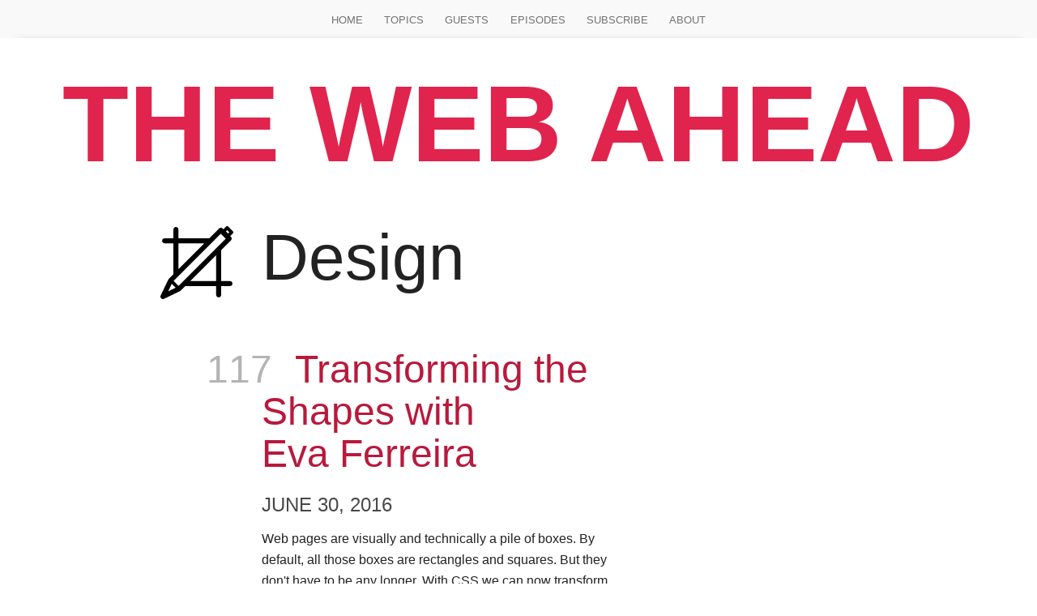

--- FILE ---
content_type: text/html; charset=utf-8
request_url: https://thewebahead.net/topic/design
body_size: 25324
content:
<!DOCTYPE html>
<!--[if IEMobile 7]><html class="iem7"  lang="en" dir="ltr"><![endif]-->
<!--[if lte IE 6]><html class="lt-ie9 lt-ie8 lt-ie7"  lang="en" dir="ltr"><![endif]-->
<!--[if (IE 7)&(!IEMobile)]><html class="lt-ie9 lt-ie8"  lang="en" dir="ltr"><![endif]-->
<!--[if IE 8]><html class="lt-ie9"  lang="en" dir="ltr"><![endif]-->
<!--[if (gte IE 9)|(gt IEMobile 7)]><!--><html  lang="en" dir="ltr"><!--<![endif]-->

<head>
  <meta charset="utf-8" /><script type="text/javascript">(window.NREUM||(NREUM={})).init={ajax:{deny_list:["bam.nr-data.net"]},feature_flags:["soft_nav"]};(window.NREUM||(NREUM={})).loader_config={licenseKey:"e3500e197f",applicationID:"6889647",browserID:"6889669"};;/*! For license information please see nr-loader-rum-1.306.0.min.js.LICENSE.txt */
(()=>{var e,t,r={122:(e,t,r)=>{"use strict";r.d(t,{a:()=>i});var n=r(944);function i(e,t){try{if(!e||"object"!=typeof e)return(0,n.R)(3);if(!t||"object"!=typeof t)return(0,n.R)(4);const r=Object.create(Object.getPrototypeOf(t),Object.getOwnPropertyDescriptors(t)),a=0===Object.keys(r).length?e:r;for(let o in a)if(void 0!==e[o])try{if(null===e[o]){r[o]=null;continue}Array.isArray(e[o])&&Array.isArray(t[o])?r[o]=Array.from(new Set([...e[o],...t[o]])):"object"==typeof e[o]&&"object"==typeof t[o]?r[o]=i(e[o],t[o]):r[o]=e[o]}catch(e){r[o]||(0,n.R)(1,e)}return r}catch(e){(0,n.R)(2,e)}}},154:(e,t,r)=>{"use strict";r.d(t,{OF:()=>c,RI:()=>i,WN:()=>u,bv:()=>a,eN:()=>l,gm:()=>o,mw:()=>s,sb:()=>d});var n=r(863);const i="undefined"!=typeof window&&!!window.document,a="undefined"!=typeof WorkerGlobalScope&&("undefined"!=typeof self&&self instanceof WorkerGlobalScope&&self.navigator instanceof WorkerNavigator||"undefined"!=typeof globalThis&&globalThis instanceof WorkerGlobalScope&&globalThis.navigator instanceof WorkerNavigator),o=i?window:"undefined"!=typeof WorkerGlobalScope&&("undefined"!=typeof self&&self instanceof WorkerGlobalScope&&self||"undefined"!=typeof globalThis&&globalThis instanceof WorkerGlobalScope&&globalThis),s=Boolean("hidden"===o?.document?.visibilityState),c=/iPad|iPhone|iPod/.test(o.navigator?.userAgent),d=c&&"undefined"==typeof SharedWorker,u=((()=>{const e=o.navigator?.userAgent?.match(/Firefox[/\s](\d+\.\d+)/);Array.isArray(e)&&e.length>=2&&e[1]})(),Date.now()-(0,n.t)()),l=()=>"undefined"!=typeof PerformanceNavigationTiming&&o?.performance?.getEntriesByType("navigation")?.[0]?.responseStart},163:(e,t,r)=>{"use strict";r.d(t,{j:()=>E});var n=r(384),i=r(741);var a=r(555);r(860).K7.genericEvents;const o="experimental.resources",s="register",c=e=>{if(!e||"string"!=typeof e)return!1;try{document.createDocumentFragment().querySelector(e)}catch{return!1}return!0};var d=r(614),u=r(944),l=r(122);const f="[data-nr-mask]",g=e=>(0,l.a)(e,(()=>{const e={feature_flags:[],experimental:{allow_registered_children:!1,resources:!1},mask_selector:"*",block_selector:"[data-nr-block]",mask_input_options:{color:!1,date:!1,"datetime-local":!1,email:!1,month:!1,number:!1,range:!1,search:!1,tel:!1,text:!1,time:!1,url:!1,week:!1,textarea:!1,select:!1,password:!0}};return{ajax:{deny_list:void 0,block_internal:!0,enabled:!0,autoStart:!0},api:{get allow_registered_children(){return e.feature_flags.includes(s)||e.experimental.allow_registered_children},set allow_registered_children(t){e.experimental.allow_registered_children=t},duplicate_registered_data:!1},browser_consent_mode:{enabled:!1},distributed_tracing:{enabled:void 0,exclude_newrelic_header:void 0,cors_use_newrelic_header:void 0,cors_use_tracecontext_headers:void 0,allowed_origins:void 0},get feature_flags(){return e.feature_flags},set feature_flags(t){e.feature_flags=t},generic_events:{enabled:!0,autoStart:!0},harvest:{interval:30},jserrors:{enabled:!0,autoStart:!0},logging:{enabled:!0,autoStart:!0},metrics:{enabled:!0,autoStart:!0},obfuscate:void 0,page_action:{enabled:!0},page_view_event:{enabled:!0,autoStart:!0},page_view_timing:{enabled:!0,autoStart:!0},performance:{capture_marks:!1,capture_measures:!1,capture_detail:!0,resources:{get enabled(){return e.feature_flags.includes(o)||e.experimental.resources},set enabled(t){e.experimental.resources=t},asset_types:[],first_party_domains:[],ignore_newrelic:!0}},privacy:{cookies_enabled:!0},proxy:{assets:void 0,beacon:void 0},session:{expiresMs:d.wk,inactiveMs:d.BB},session_replay:{autoStart:!0,enabled:!1,preload:!1,sampling_rate:10,error_sampling_rate:100,collect_fonts:!1,inline_images:!1,fix_stylesheets:!0,mask_all_inputs:!0,get mask_text_selector(){return e.mask_selector},set mask_text_selector(t){c(t)?e.mask_selector="".concat(t,",").concat(f):""===t||null===t?e.mask_selector=f:(0,u.R)(5,t)},get block_class(){return"nr-block"},get ignore_class(){return"nr-ignore"},get mask_text_class(){return"nr-mask"},get block_selector(){return e.block_selector},set block_selector(t){c(t)?e.block_selector+=",".concat(t):""!==t&&(0,u.R)(6,t)},get mask_input_options(){return e.mask_input_options},set mask_input_options(t){t&&"object"==typeof t?e.mask_input_options={...t,password:!0}:(0,u.R)(7,t)}},session_trace:{enabled:!0,autoStart:!0},soft_navigations:{enabled:!0,autoStart:!0},spa:{enabled:!0,autoStart:!0},ssl:void 0,user_actions:{enabled:!0,elementAttributes:["id","className","tagName","type"]}}})());var p=r(154),m=r(324);let h=0;const v={buildEnv:m.F3,distMethod:m.Xs,version:m.xv,originTime:p.WN},b={consented:!1},y={appMetadata:{},get consented(){return this.session?.state?.consent||b.consented},set consented(e){b.consented=e},customTransaction:void 0,denyList:void 0,disabled:!1,harvester:void 0,isolatedBacklog:!1,isRecording:!1,loaderType:void 0,maxBytes:3e4,obfuscator:void 0,onerror:void 0,ptid:void 0,releaseIds:{},session:void 0,timeKeeper:void 0,registeredEntities:[],jsAttributesMetadata:{bytes:0},get harvestCount(){return++h}},_=e=>{const t=(0,l.a)(e,y),r=Object.keys(v).reduce((e,t)=>(e[t]={value:v[t],writable:!1,configurable:!0,enumerable:!0},e),{});return Object.defineProperties(t,r)};var w=r(701);const x=e=>{const t=e.startsWith("http");e+="/",r.p=t?e:"https://"+e};var S=r(836),k=r(241);const R={accountID:void 0,trustKey:void 0,agentID:void 0,licenseKey:void 0,applicationID:void 0,xpid:void 0},A=e=>(0,l.a)(e,R),T=new Set;function E(e,t={},r,o){let{init:s,info:c,loader_config:d,runtime:u={},exposed:l=!0}=t;if(!c){const e=(0,n.pV)();s=e.init,c=e.info,d=e.loader_config}e.init=g(s||{}),e.loader_config=A(d||{}),c.jsAttributes??={},p.bv&&(c.jsAttributes.isWorker=!0),e.info=(0,a.D)(c);const f=e.init,m=[c.beacon,c.errorBeacon];T.has(e.agentIdentifier)||(f.proxy.assets&&(x(f.proxy.assets),m.push(f.proxy.assets)),f.proxy.beacon&&m.push(f.proxy.beacon),e.beacons=[...m],function(e){const t=(0,n.pV)();Object.getOwnPropertyNames(i.W.prototype).forEach(r=>{const n=i.W.prototype[r];if("function"!=typeof n||"constructor"===n)return;let a=t[r];e[r]&&!1!==e.exposed&&"micro-agent"!==e.runtime?.loaderType&&(t[r]=(...t)=>{const n=e[r](...t);return a?a(...t):n})})}(e),(0,n.US)("activatedFeatures",w.B),e.runSoftNavOverSpa&&=!0===f.soft_navigations.enabled&&f.feature_flags.includes("soft_nav")),u.denyList=[...f.ajax.deny_list||[],...f.ajax.block_internal?m:[]],u.ptid=e.agentIdentifier,u.loaderType=r,e.runtime=_(u),T.has(e.agentIdentifier)||(e.ee=S.ee.get(e.agentIdentifier),e.exposed=l,(0,k.W)({agentIdentifier:e.agentIdentifier,drained:!!w.B?.[e.agentIdentifier],type:"lifecycle",name:"initialize",feature:void 0,data:e.config})),T.add(e.agentIdentifier)}},234:(e,t,r)=>{"use strict";r.d(t,{W:()=>a});var n=r(836),i=r(687);class a{constructor(e,t){this.agentIdentifier=e,this.ee=n.ee.get(e),this.featureName=t,this.blocked=!1}deregisterDrain(){(0,i.x3)(this.agentIdentifier,this.featureName)}}},241:(e,t,r)=>{"use strict";r.d(t,{W:()=>a});var n=r(154);const i="newrelic";function a(e={}){try{n.gm.dispatchEvent(new CustomEvent(i,{detail:e}))}catch(e){}}},261:(e,t,r)=>{"use strict";r.d(t,{$9:()=>d,BL:()=>s,CH:()=>g,Dl:()=>_,Fw:()=>y,PA:()=>h,Pl:()=>n,Pv:()=>k,Tb:()=>l,U2:()=>a,V1:()=>S,Wb:()=>x,bt:()=>b,cD:()=>v,d3:()=>w,dT:()=>c,eY:()=>p,fF:()=>f,hG:()=>i,k6:()=>o,nb:()=>m,o5:()=>u});const n="api-",i="addPageAction",a="addToTrace",o="addRelease",s="finished",c="interaction",d="log",u="noticeError",l="pauseReplay",f="recordCustomEvent",g="recordReplay",p="register",m="setApplicationVersion",h="setCurrentRouteName",v="setCustomAttribute",b="setErrorHandler",y="setPageViewName",_="setUserId",w="start",x="wrapLogger",S="measure",k="consent"},289:(e,t,r)=>{"use strict";r.d(t,{GG:()=>o,Qr:()=>c,sB:()=>s});var n=r(878),i=r(389);function a(){return"undefined"==typeof document||"complete"===document.readyState}function o(e,t){if(a())return e();const r=(0,i.J)(e),o=setInterval(()=>{a()&&(clearInterval(o),r())},500);(0,n.sp)("load",r,t)}function s(e){if(a())return e();(0,n.DD)("DOMContentLoaded",e)}function c(e){if(a())return e();(0,n.sp)("popstate",e)}},324:(e,t,r)=>{"use strict";r.d(t,{F3:()=>i,Xs:()=>a,xv:()=>n});const n="1.306.0",i="PROD",a="CDN"},374:(e,t,r)=>{r.nc=(()=>{try{return document?.currentScript?.nonce}catch(e){}return""})()},384:(e,t,r)=>{"use strict";r.d(t,{NT:()=>o,US:()=>u,Zm:()=>s,bQ:()=>d,dV:()=>c,pV:()=>l});var n=r(154),i=r(863),a=r(910);const o={beacon:"bam.nr-data.net",errorBeacon:"bam.nr-data.net"};function s(){return n.gm.NREUM||(n.gm.NREUM={}),void 0===n.gm.newrelic&&(n.gm.newrelic=n.gm.NREUM),n.gm.NREUM}function c(){let e=s();return e.o||(e.o={ST:n.gm.setTimeout,SI:n.gm.setImmediate||n.gm.setInterval,CT:n.gm.clearTimeout,XHR:n.gm.XMLHttpRequest,REQ:n.gm.Request,EV:n.gm.Event,PR:n.gm.Promise,MO:n.gm.MutationObserver,FETCH:n.gm.fetch,WS:n.gm.WebSocket},(0,a.i)(...Object.values(e.o))),e}function d(e,t){let r=s();r.initializedAgents??={},t.initializedAt={ms:(0,i.t)(),date:new Date},r.initializedAgents[e]=t}function u(e,t){s()[e]=t}function l(){return function(){let e=s();const t=e.info||{};e.info={beacon:o.beacon,errorBeacon:o.errorBeacon,...t}}(),function(){let e=s();const t=e.init||{};e.init={...t}}(),c(),function(){let e=s();const t=e.loader_config||{};e.loader_config={...t}}(),s()}},389:(e,t,r)=>{"use strict";function n(e,t=500,r={}){const n=r?.leading||!1;let i;return(...r)=>{n&&void 0===i&&(e.apply(this,r),i=setTimeout(()=>{i=clearTimeout(i)},t)),n||(clearTimeout(i),i=setTimeout(()=>{e.apply(this,r)},t))}}function i(e){let t=!1;return(...r)=>{t||(t=!0,e.apply(this,r))}}r.d(t,{J:()=>i,s:()=>n})},555:(e,t,r)=>{"use strict";r.d(t,{D:()=>s,f:()=>o});var n=r(384),i=r(122);const a={beacon:n.NT.beacon,errorBeacon:n.NT.errorBeacon,licenseKey:void 0,applicationID:void 0,sa:void 0,queueTime:void 0,applicationTime:void 0,ttGuid:void 0,user:void 0,account:void 0,product:void 0,extra:void 0,jsAttributes:{},userAttributes:void 0,atts:void 0,transactionName:void 0,tNamePlain:void 0};function o(e){try{return!!e.licenseKey&&!!e.errorBeacon&&!!e.applicationID}catch(e){return!1}}const s=e=>(0,i.a)(e,a)},566:(e,t,r)=>{"use strict";r.d(t,{LA:()=>s,bz:()=>o});var n=r(154);const i="xxxxxxxx-xxxx-4xxx-yxxx-xxxxxxxxxxxx";function a(e,t){return e?15&e[t]:16*Math.random()|0}function o(){const e=n.gm?.crypto||n.gm?.msCrypto;let t,r=0;return e&&e.getRandomValues&&(t=e.getRandomValues(new Uint8Array(30))),i.split("").map(e=>"x"===e?a(t,r++).toString(16):"y"===e?(3&a()|8).toString(16):e).join("")}function s(e){const t=n.gm?.crypto||n.gm?.msCrypto;let r,i=0;t&&t.getRandomValues&&(r=t.getRandomValues(new Uint8Array(e)));const o=[];for(var s=0;s<e;s++)o.push(a(r,i++).toString(16));return o.join("")}},606:(e,t,r)=>{"use strict";r.d(t,{i:()=>a});var n=r(908);a.on=o;var i=a.handlers={};function a(e,t,r,a){o(a||n.d,i,e,t,r)}function o(e,t,r,i,a){a||(a="feature"),e||(e=n.d);var o=t[a]=t[a]||{};(o[r]=o[r]||[]).push([e,i])}},607:(e,t,r)=>{"use strict";r.d(t,{W:()=>n});const n=(0,r(566).bz)()},614:(e,t,r)=>{"use strict";r.d(t,{BB:()=>o,H3:()=>n,g:()=>d,iL:()=>c,tS:()=>s,uh:()=>i,wk:()=>a});const n="NRBA",i="SESSION",a=144e5,o=18e5,s={STARTED:"session-started",PAUSE:"session-pause",RESET:"session-reset",RESUME:"session-resume",UPDATE:"session-update"},c={SAME_TAB:"same-tab",CROSS_TAB:"cross-tab"},d={OFF:0,FULL:1,ERROR:2}},630:(e,t,r)=>{"use strict";r.d(t,{T:()=>n});const n=r(860).K7.pageViewEvent},646:(e,t,r)=>{"use strict";r.d(t,{y:()=>n});class n{constructor(e){this.contextId=e}}},687:(e,t,r)=>{"use strict";r.d(t,{Ak:()=>d,Ze:()=>f,x3:()=>u});var n=r(241),i=r(836),a=r(606),o=r(860),s=r(646);const c={};function d(e,t){const r={staged:!1,priority:o.P3[t]||0};l(e),c[e].get(t)||c[e].set(t,r)}function u(e,t){e&&c[e]&&(c[e].get(t)&&c[e].delete(t),p(e,t,!1),c[e].size&&g(e))}function l(e){if(!e)throw new Error("agentIdentifier required");c[e]||(c[e]=new Map)}function f(e="",t="feature",r=!1){if(l(e),!e||!c[e].get(t)||r)return p(e,t);c[e].get(t).staged=!0,g(e)}function g(e){const t=Array.from(c[e]);t.every(([e,t])=>t.staged)&&(t.sort((e,t)=>e[1].priority-t[1].priority),t.forEach(([t])=>{c[e].delete(t),p(e,t)}))}function p(e,t,r=!0){const o=e?i.ee.get(e):i.ee,c=a.i.handlers;if(!o.aborted&&o.backlog&&c){if((0,n.W)({agentIdentifier:e,type:"lifecycle",name:"drain",feature:t}),r){const e=o.backlog[t],r=c[t];if(r){for(let t=0;e&&t<e.length;++t)m(e[t],r);Object.entries(r).forEach(([e,t])=>{Object.values(t||{}).forEach(t=>{t[0]?.on&&t[0]?.context()instanceof s.y&&t[0].on(e,t[1])})})}}o.isolatedBacklog||delete c[t],o.backlog[t]=null,o.emit("drain-"+t,[])}}function m(e,t){var r=e[1];Object.values(t[r]||{}).forEach(t=>{var r=e[0];if(t[0]===r){var n=t[1],i=e[3],a=e[2];n.apply(i,a)}})}},699:(e,t,r)=>{"use strict";r.d(t,{It:()=>a,KC:()=>s,No:()=>i,qh:()=>o});var n=r(860);const i=16e3,a=1e6,o="SESSION_ERROR",s={[n.K7.logging]:!0,[n.K7.genericEvents]:!1,[n.K7.jserrors]:!1,[n.K7.ajax]:!1}},701:(e,t,r)=>{"use strict";r.d(t,{B:()=>a,t:()=>o});var n=r(241);const i=new Set,a={};function o(e,t){const r=t.agentIdentifier;a[r]??={},e&&"object"==typeof e&&(i.has(r)||(t.ee.emit("rumresp",[e]),a[r]=e,i.add(r),(0,n.W)({agentIdentifier:r,loaded:!0,drained:!0,type:"lifecycle",name:"load",feature:void 0,data:e})))}},741:(e,t,r)=>{"use strict";r.d(t,{W:()=>a});var n=r(944),i=r(261);class a{#e(e,...t){if(this[e]!==a.prototype[e])return this[e](...t);(0,n.R)(35,e)}addPageAction(e,t){return this.#e(i.hG,e,t)}register(e){return this.#e(i.eY,e)}recordCustomEvent(e,t){return this.#e(i.fF,e,t)}setPageViewName(e,t){return this.#e(i.Fw,e,t)}setCustomAttribute(e,t,r){return this.#e(i.cD,e,t,r)}noticeError(e,t){return this.#e(i.o5,e,t)}setUserId(e){return this.#e(i.Dl,e)}setApplicationVersion(e){return this.#e(i.nb,e)}setErrorHandler(e){return this.#e(i.bt,e)}addRelease(e,t){return this.#e(i.k6,e,t)}log(e,t){return this.#e(i.$9,e,t)}start(){return this.#e(i.d3)}finished(e){return this.#e(i.BL,e)}recordReplay(){return this.#e(i.CH)}pauseReplay(){return this.#e(i.Tb)}addToTrace(e){return this.#e(i.U2,e)}setCurrentRouteName(e){return this.#e(i.PA,e)}interaction(e){return this.#e(i.dT,e)}wrapLogger(e,t,r){return this.#e(i.Wb,e,t,r)}measure(e,t){return this.#e(i.V1,e,t)}consent(e){return this.#e(i.Pv,e)}}},782:(e,t,r)=>{"use strict";r.d(t,{T:()=>n});const n=r(860).K7.pageViewTiming},836:(e,t,r)=>{"use strict";r.d(t,{P:()=>s,ee:()=>c});var n=r(384),i=r(990),a=r(646),o=r(607);const s="nr@context:".concat(o.W),c=function e(t,r){var n={},o={},u={},l=!1;try{l=16===r.length&&d.initializedAgents?.[r]?.runtime.isolatedBacklog}catch(e){}var f={on:p,addEventListener:p,removeEventListener:function(e,t){var r=n[e];if(!r)return;for(var i=0;i<r.length;i++)r[i]===t&&r.splice(i,1)},emit:function(e,r,n,i,a){!1!==a&&(a=!0);if(c.aborted&&!i)return;t&&a&&t.emit(e,r,n);var s=g(n);m(e).forEach(e=>{e.apply(s,r)});var d=v()[o[e]];d&&d.push([f,e,r,s]);return s},get:h,listeners:m,context:g,buffer:function(e,t){const r=v();if(t=t||"feature",f.aborted)return;Object.entries(e||{}).forEach(([e,n])=>{o[n]=t,t in r||(r[t]=[])})},abort:function(){f._aborted=!0,Object.keys(f.backlog).forEach(e=>{delete f.backlog[e]})},isBuffering:function(e){return!!v()[o[e]]},debugId:r,backlog:l?{}:t&&"object"==typeof t.backlog?t.backlog:{},isolatedBacklog:l};return Object.defineProperty(f,"aborted",{get:()=>{let e=f._aborted||!1;return e||(t&&(e=t.aborted),e)}}),f;function g(e){return e&&e instanceof a.y?e:e?(0,i.I)(e,s,()=>new a.y(s)):new a.y(s)}function p(e,t){n[e]=m(e).concat(t)}function m(e){return n[e]||[]}function h(t){return u[t]=u[t]||e(f,t)}function v(){return f.backlog}}(void 0,"globalEE"),d=(0,n.Zm)();d.ee||(d.ee=c)},843:(e,t,r)=>{"use strict";r.d(t,{G:()=>a,u:()=>i});var n=r(878);function i(e,t=!1,r,i){(0,n.DD)("visibilitychange",function(){if(t)return void("hidden"===document.visibilityState&&e());e(document.visibilityState)},r,i)}function a(e,t,r){(0,n.sp)("pagehide",e,t,r)}},860:(e,t,r)=>{"use strict";r.d(t,{$J:()=>u,K7:()=>c,P3:()=>d,XX:()=>i,Yy:()=>s,df:()=>a,qY:()=>n,v4:()=>o});const n="events",i="jserrors",a="browser/blobs",o="rum",s="browser/logs",c={ajax:"ajax",genericEvents:"generic_events",jserrors:i,logging:"logging",metrics:"metrics",pageAction:"page_action",pageViewEvent:"page_view_event",pageViewTiming:"page_view_timing",sessionReplay:"session_replay",sessionTrace:"session_trace",softNav:"soft_navigations",spa:"spa"},d={[c.pageViewEvent]:1,[c.pageViewTiming]:2,[c.metrics]:3,[c.jserrors]:4,[c.spa]:5,[c.ajax]:6,[c.sessionTrace]:7,[c.softNav]:8,[c.sessionReplay]:9,[c.logging]:10,[c.genericEvents]:11},u={[c.pageViewEvent]:o,[c.pageViewTiming]:n,[c.ajax]:n,[c.spa]:n,[c.softNav]:n,[c.metrics]:i,[c.jserrors]:i,[c.sessionTrace]:a,[c.sessionReplay]:a,[c.logging]:s,[c.genericEvents]:"ins"}},863:(e,t,r)=>{"use strict";function n(){return Math.floor(performance.now())}r.d(t,{t:()=>n})},878:(e,t,r)=>{"use strict";function n(e,t){return{capture:e,passive:!1,signal:t}}function i(e,t,r=!1,i){window.addEventListener(e,t,n(r,i))}function a(e,t,r=!1,i){document.addEventListener(e,t,n(r,i))}r.d(t,{DD:()=>a,jT:()=>n,sp:()=>i})},908:(e,t,r)=>{"use strict";r.d(t,{d:()=>n,p:()=>i});var n=r(836).ee.get("handle");function i(e,t,r,i,a){a?(a.buffer([e],i),a.emit(e,t,r)):(n.buffer([e],i),n.emit(e,t,r))}},910:(e,t,r)=>{"use strict";r.d(t,{i:()=>a});var n=r(944);const i=new Map;function a(...e){return e.every(e=>{if(i.has(e))return i.get(e);const t="function"==typeof e?e.toString():"",r=t.includes("[native code]"),a=t.includes("nrWrapper");return r||a||(0,n.R)(64,e?.name||t),i.set(e,r),r})}},944:(e,t,r)=>{"use strict";r.d(t,{R:()=>i});var n=r(241);function i(e,t){"function"==typeof console.debug&&(console.debug("New Relic Warning: https://github.com/newrelic/newrelic-browser-agent/blob/main/docs/warning-codes.md#".concat(e),t),(0,n.W)({agentIdentifier:null,drained:null,type:"data",name:"warn",feature:"warn",data:{code:e,secondary:t}}))}},969:(e,t,r)=>{"use strict";r.d(t,{TZ:()=>n,XG:()=>s,rs:()=>i,xV:()=>o,z_:()=>a});const n=r(860).K7.metrics,i="sm",a="cm",o="storeSupportabilityMetrics",s="storeEventMetrics"},990:(e,t,r)=>{"use strict";r.d(t,{I:()=>i});var n=Object.prototype.hasOwnProperty;function i(e,t,r){if(n.call(e,t))return e[t];var i=r();if(Object.defineProperty&&Object.keys)try{return Object.defineProperty(e,t,{value:i,writable:!0,enumerable:!1}),i}catch(e){}return e[t]=i,i}}},n={};function i(e){var t=n[e];if(void 0!==t)return t.exports;var a=n[e]={exports:{}};return r[e](a,a.exports,i),a.exports}i.m=r,i.d=(e,t)=>{for(var r in t)i.o(t,r)&&!i.o(e,r)&&Object.defineProperty(e,r,{enumerable:!0,get:t[r]})},i.f={},i.e=e=>Promise.all(Object.keys(i.f).reduce((t,r)=>(i.f[r](e,t),t),[])),i.u=e=>"nr-rum-1.306.0.min.js",i.o=(e,t)=>Object.prototype.hasOwnProperty.call(e,t),e={},t="NRBA-1.306.0.PROD:",i.l=(r,n,a,o)=>{if(e[r])e[r].push(n);else{var s,c;if(void 0!==a)for(var d=document.getElementsByTagName("script"),u=0;u<d.length;u++){var l=d[u];if(l.getAttribute("src")==r||l.getAttribute("data-webpack")==t+a){s=l;break}}if(!s){c=!0;var f={296:"sha512-XHJAyYwsxAD4jnOFenBf2aq49/pv28jKOJKs7YGQhagYYI2Zk8nHflZPdd7WiilkmEkgIZQEFX4f1AJMoyzKwA=="};(s=document.createElement("script")).charset="utf-8",i.nc&&s.setAttribute("nonce",i.nc),s.setAttribute("data-webpack",t+a),s.src=r,0!==s.src.indexOf(window.location.origin+"/")&&(s.crossOrigin="anonymous"),f[o]&&(s.integrity=f[o])}e[r]=[n];var g=(t,n)=>{s.onerror=s.onload=null,clearTimeout(p);var i=e[r];if(delete e[r],s.parentNode&&s.parentNode.removeChild(s),i&&i.forEach(e=>e(n)),t)return t(n)},p=setTimeout(g.bind(null,void 0,{type:"timeout",target:s}),12e4);s.onerror=g.bind(null,s.onerror),s.onload=g.bind(null,s.onload),c&&document.head.appendChild(s)}},i.r=e=>{"undefined"!=typeof Symbol&&Symbol.toStringTag&&Object.defineProperty(e,Symbol.toStringTag,{value:"Module"}),Object.defineProperty(e,"__esModule",{value:!0})},i.p="https://js-agent.newrelic.com/",(()=>{var e={374:0,840:0};i.f.j=(t,r)=>{var n=i.o(e,t)?e[t]:void 0;if(0!==n)if(n)r.push(n[2]);else{var a=new Promise((r,i)=>n=e[t]=[r,i]);r.push(n[2]=a);var o=i.p+i.u(t),s=new Error;i.l(o,r=>{if(i.o(e,t)&&(0!==(n=e[t])&&(e[t]=void 0),n)){var a=r&&("load"===r.type?"missing":r.type),o=r&&r.target&&r.target.src;s.message="Loading chunk "+t+" failed: ("+a+": "+o+")",s.name="ChunkLoadError",s.type=a,s.request=o,n[1](s)}},"chunk-"+t,t)}};var t=(t,r)=>{var n,a,[o,s,c]=r,d=0;if(o.some(t=>0!==e[t])){for(n in s)i.o(s,n)&&(i.m[n]=s[n]);if(c)c(i)}for(t&&t(r);d<o.length;d++)a=o[d],i.o(e,a)&&e[a]&&e[a][0](),e[a]=0},r=self["webpackChunk:NRBA-1.306.0.PROD"]=self["webpackChunk:NRBA-1.306.0.PROD"]||[];r.forEach(t.bind(null,0)),r.push=t.bind(null,r.push.bind(r))})(),(()=>{"use strict";i(374);var e=i(566),t=i(741);class r extends t.W{agentIdentifier=(0,e.LA)(16)}var n=i(860);const a=Object.values(n.K7);var o=i(163);var s=i(908),c=i(863),d=i(261),u=i(241),l=i(944),f=i(701),g=i(969);function p(e,t,i,a){const o=a||i;!o||o[e]&&o[e]!==r.prototype[e]||(o[e]=function(){(0,s.p)(g.xV,["API/"+e+"/called"],void 0,n.K7.metrics,i.ee),(0,u.W)({agentIdentifier:i.agentIdentifier,drained:!!f.B?.[i.agentIdentifier],type:"data",name:"api",feature:d.Pl+e,data:{}});try{return t.apply(this,arguments)}catch(e){(0,l.R)(23,e)}})}function m(e,t,r,n,i){const a=e.info;null===r?delete a.jsAttributes[t]:a.jsAttributes[t]=r,(i||null===r)&&(0,s.p)(d.Pl+n,[(0,c.t)(),t,r],void 0,"session",e.ee)}var h=i(687),v=i(234),b=i(289),y=i(154),_=i(384);const w=e=>y.RI&&!0===e?.privacy.cookies_enabled;function x(e){return!!(0,_.dV)().o.MO&&w(e)&&!0===e?.session_trace.enabled}var S=i(389),k=i(699);class R extends v.W{constructor(e,t){super(e.agentIdentifier,t),this.agentRef=e,this.abortHandler=void 0,this.featAggregate=void 0,this.loadedSuccessfully=void 0,this.onAggregateImported=new Promise(e=>{this.loadedSuccessfully=e}),this.deferred=Promise.resolve(),!1===e.init[this.featureName].autoStart?this.deferred=new Promise((t,r)=>{this.ee.on("manual-start-all",(0,S.J)(()=>{(0,h.Ak)(e.agentIdentifier,this.featureName),t()}))}):(0,h.Ak)(e.agentIdentifier,t)}importAggregator(e,t,r={}){if(this.featAggregate)return;const n=async()=>{let n;await this.deferred;try{if(w(e.init)){const{setupAgentSession:t}=await i.e(296).then(i.bind(i,305));n=t(e)}}catch(e){(0,l.R)(20,e),this.ee.emit("internal-error",[e]),(0,s.p)(k.qh,[e],void 0,this.featureName,this.ee)}try{if(!this.#t(this.featureName,n,e.init))return(0,h.Ze)(this.agentIdentifier,this.featureName),void this.loadedSuccessfully(!1);const{Aggregate:i}=await t();this.featAggregate=new i(e,r),e.runtime.harvester.initializedAggregates.push(this.featAggregate),this.loadedSuccessfully(!0)}catch(e){(0,l.R)(34,e),this.abortHandler?.(),(0,h.Ze)(this.agentIdentifier,this.featureName,!0),this.loadedSuccessfully(!1),this.ee&&this.ee.abort()}};y.RI?(0,b.GG)(()=>n(),!0):n()}#t(e,t,r){if(this.blocked)return!1;switch(e){case n.K7.sessionReplay:return x(r)&&!!t;case n.K7.sessionTrace:return!!t;default:return!0}}}var A=i(630),T=i(614);class E extends R{static featureName=A.T;constructor(e){var t;super(e,A.T),this.setupInspectionEvents(e.agentIdentifier),t=e,p(d.Fw,function(e,r){"string"==typeof e&&("/"!==e.charAt(0)&&(e="/"+e),t.runtime.customTransaction=(r||"http://custom.transaction")+e,(0,s.p)(d.Pl+d.Fw,[(0,c.t)()],void 0,void 0,t.ee))},t),this.importAggregator(e,()=>i.e(296).then(i.bind(i,943)))}setupInspectionEvents(e){const t=(t,r)=>{t&&(0,u.W)({agentIdentifier:e,timeStamp:t.timeStamp,loaded:"complete"===t.target.readyState,type:"window",name:r,data:t.target.location+""})};(0,b.sB)(e=>{t(e,"DOMContentLoaded")}),(0,b.GG)(e=>{t(e,"load")}),(0,b.Qr)(e=>{t(e,"navigate")}),this.ee.on(T.tS.UPDATE,(t,r)=>{(0,u.W)({agentIdentifier:e,type:"lifecycle",name:"session",data:r})})}}var N=i(843),I=i(782);class j extends R{static featureName=I.T;constructor(e){super(e,I.T),y.RI&&((0,N.u)(()=>(0,s.p)("docHidden",[(0,c.t)()],void 0,I.T,this.ee),!0),(0,N.G)(()=>(0,s.p)("winPagehide",[(0,c.t)()],void 0,I.T,this.ee)),this.importAggregator(e,()=>i.e(296).then(i.bind(i,117))))}}class P extends R{static featureName=g.TZ;constructor(e){super(e,g.TZ),y.RI&&document.addEventListener("securitypolicyviolation",e=>{(0,s.p)(g.xV,["Generic/CSPViolation/Detected"],void 0,this.featureName,this.ee)}),this.importAggregator(e,()=>i.e(296).then(i.bind(i,623)))}}new class extends r{constructor(e){var t;(super(),y.gm)?(this.features={},(0,_.bQ)(this.agentIdentifier,this),this.desiredFeatures=new Set(e.features||[]),this.desiredFeatures.add(E),this.runSoftNavOverSpa=[...this.desiredFeatures].some(e=>e.featureName===n.K7.softNav),(0,o.j)(this,e,e.loaderType||"agent"),t=this,p(d.cD,function(e,r,n=!1){if("string"==typeof e){if(["string","number","boolean"].includes(typeof r)||null===r)return m(t,e,r,d.cD,n);(0,l.R)(40,typeof r)}else(0,l.R)(39,typeof e)},t),function(e){p(d.Dl,function(t){if("string"==typeof t||null===t)return m(e,"enduser.id",t,d.Dl,!0);(0,l.R)(41,typeof t)},e)}(this),function(e){p(d.nb,function(t){if("string"==typeof t||null===t)return m(e,"application.version",t,d.nb,!1);(0,l.R)(42,typeof t)},e)}(this),function(e){p(d.d3,function(){e.ee.emit("manual-start-all")},e)}(this),function(e){p(d.Pv,function(t=!0){if("boolean"==typeof t){if((0,s.p)(d.Pl+d.Pv,[t],void 0,"session",e.ee),e.runtime.consented=t,t){const t=e.features.page_view_event;t.onAggregateImported.then(e=>{const r=t.featAggregate;e&&!r.sentRum&&r.sendRum()})}}else(0,l.R)(65,typeof t)},e)}(this),this.run()):(0,l.R)(21)}get config(){return{info:this.info,init:this.init,loader_config:this.loader_config,runtime:this.runtime}}get api(){return this}run(){try{const e=function(e){const t={};return a.forEach(r=>{t[r]=!!e[r]?.enabled}),t}(this.init),t=[...this.desiredFeatures];t.sort((e,t)=>n.P3[e.featureName]-n.P3[t.featureName]),t.forEach(t=>{if(!e[t.featureName]&&t.featureName!==n.K7.pageViewEvent)return;if(this.runSoftNavOverSpa&&t.featureName===n.K7.spa)return;if(!this.runSoftNavOverSpa&&t.featureName===n.K7.softNav)return;const r=function(e){switch(e){case n.K7.ajax:return[n.K7.jserrors];case n.K7.sessionTrace:return[n.K7.ajax,n.K7.pageViewEvent];case n.K7.sessionReplay:return[n.K7.sessionTrace];case n.K7.pageViewTiming:return[n.K7.pageViewEvent];default:return[]}}(t.featureName).filter(e=>!(e in this.features));r.length>0&&(0,l.R)(36,{targetFeature:t.featureName,missingDependencies:r}),this.features[t.featureName]=new t(this)})}catch(e){(0,l.R)(22,e);for(const e in this.features)this.features[e].abortHandler?.();const t=(0,_.Zm)();delete t.initializedAgents[this.agentIdentifier]?.features,delete this.sharedAggregator;return t.ee.get(this.agentIdentifier).abort(),!1}}}({features:[E,j,P],loaderType:"lite"})})()})();</script>
<link rel="alternate" type="application/rss+xml" title="RSS - Design" href="https://thewebahead.net/taxonomy/term/259/feed" />
<link rel="shortcut icon" href="https://thewebahead.net/sites/all/themes/thewebahead/favicon.ico" type="image/vnd.microsoft.icon" />
<meta name="abstract" content="A weekly conversation about changing technologies and the future of the web, hosted by Jen Simmons." />
<meta name="keywords" content="web design, web development, html5, responsive web design, mobile, web history, web browsers, progressive enhancement, www, wide world web" />
<meta name="robots" content="follow, index" />
<meta name="news_keywords" content="web design, web development, html5, responsive web design, mobile, web history, web browsers, progressive enhancement, www, wide world web" />
<meta name="rights" content="Copyright 2011-2015, Jen Simmons. All rights reserved." />
<link rel="image_src" href="http://icebox.5by5.tv/images/broadcasts/26/cover.jpg" />
<link rel="canonical" href="https://thewebahead.net/topic/design" />
<link rel="shortlink" href="https://thewebahead.net/taxonomy/term/259" />
<meta http-equiv="content-language" content="EN" />
<meta name="twitter:card" content="summary" />
<meta name="twitter:url" content="https://thewebahead.net/topic/design" />
<meta name="twitter:title" content="Design" />
  <title>Design | The Web Ahead</title>

  <meta name="MobileOptimized" content="width">
  <meta name="HandheldFriendly" content="true">
  <meta name="viewport" content="width=device-width, initial-scale=1.0">
  <meta http-equiv="cleartype" content="on">

<!-- Favicons, created using this tooL: http://realfavicongenerator.net/ found here: http://stackoverflow.com/questions/19029342/favicons-best-practice-for-2013 -->
<link rel="apple-touch-icon" sizes="57x57" href="/apple-touch-icon-57x57.png">
<link rel="apple-touch-icon" sizes="60x60" href="/apple-touch-icon-60x60.png">
<link rel="apple-touch-icon" sizes="72x72" href="/apple-touch-icon-72x72.png">
<link rel="apple-touch-icon" sizes="76x76" href="/apple-touch-icon-76x76.png">
<link rel="apple-touch-icon" sizes="114x114" href="/apple-touch-icon-114x114.png">
<link rel="apple-touch-icon" sizes="120x120" href="/apple-touch-icon-120x120.png">
<link rel="apple-touch-icon" sizes="144x144" href="/apple-touch-icon-144x144.png">
<link rel="apple-touch-icon" sizes="152x152" href="/apple-touch-icon-152x152.png">
<link rel="apple-touch-icon" sizes="180x180" href="/apple-touch-icon-180x180.png">
<link rel="icon" type="image/png" href="/favicon-32x32.png" sizes="32x32">
<link rel="icon" type="image/png" href="/android-chrome-192x192.png" sizes="192x192">
<link rel="icon" type="image/png" href="/favicon-96x96.png" sizes="96x96">
<link rel="icon" type="image/png" href="/favicon-16x16.png" sizes="16x16">
<link rel="manifest" href="/manifest.json">
<meta name="msapplication-TileColor" content="#c82a4e">
<meta name="msapplication-TileImage" content="/mstile-144x144.png">
<meta name="theme-color" content="#c82a4e">

  <link rel="stylesheet" href="https://thewebahead.net/sites/default/files/css/css_lQaZfjVpwP_oGNqdtWCSpJT1EMqXdMiU84ekLLxQnc4.css" media="all" />
<link rel="stylesheet" href="https://thewebahead.net/sites/default/files/css/css_U2X09SpzuA0-nZnKVLhvWqd4qzoxHAud7PraXWVM-H0.css" media="all" />
<link rel="stylesheet" href="https://thewebahead.net/sites/default/files/css/css_V1GY_63kHTNo8Bhw2kmm3WvAmR84iN4wilSok8lDNwU.css" media="all" />
<link rel="stylesheet" href="https://thewebahead.net/sites/default/files/css/css_h6xsMXlyjj_iwaqlwniS0TQ43mNTLUqeUe3yAVf4xdo.css" media="all" />
<link rel="stylesheet" href="https://thewebahead.net/sites/default/files/css/css_Jmwr6mExMNU0I6tSECDhrU-IwcZNMVf0aW47LYxyB48.css" media="all" />

  <script type="text/javascript" src="http://fast.fonts.net/jsapi/df5ca259-7a2c-4a93-9c96-610adc1bcb0a.js"></script>
  <script src="https://thewebahead.net/sites/default/files/js/js_vDrW3Ry_4gtSYaLsh77lWhWjIC6ml2QNkcfvfP5CVFs.js"></script>
<script src="https://thewebahead.net/sites/default/files/js/js_CC-zfeuQHcDhFtVRuKW53h30TL7j_105J32Nz8b8R38.js"></script>
<script src="https://thewebahead.net/sites/all/libraries/mediaelement/build/mediaelement-and-player.min.js?v=2.1.6"></script>
<script src="https://thewebahead.net/sites/default/files/js/js_0huKzixNY6-FSQVZFEzWrFZRnVbHQLXUnT6q2lkq_qk.js"></script>
<script src="https://thewebahead.net/sites/default/files/js/js_NtWa22x-dWNshB8mWAVdE2GOiWi9_xkzZ41u-VM-94o.js"></script>
<script src="https://thewebahead.net/sites/default/files/js/js_e4M5-DATqXgI2_UuCACt_gr83rQUwgB9rA9_ICCxeDo.js"></script>
<script>jQuery.extend(Drupal.settings, {"basePath":"\/","pathPrefix":"","ajaxPageState":{"theme":"thewebahead","theme_token":"xqKk2mj8q07UbMK-p7u_35dwxPEohMcW4RnqE-fsIcs","js":{"misc\/jquery.js":1,"misc\/jquery.once.js":1,"misc\/drupal.js":1,"misc\/jquery.cookie.js":1,"sites\/all\/libraries\/mediaelement\/build\/mediaelement-and-player.min.js":1,"sites\/all\/modules\/contrib\/fb\/fb.js":1,"sites\/all\/modules\/contrib\/extlink\/extlink.js":1,"sites\/all\/modules\/contrib\/mediaelement\/mediaelement.js":1,"sites\/all\/modules\/contrib\/field_group\/field_group.js":1,"sites\/all\/themes\/thewebahead\/js\/jquery.widowFix-1.3.2.min.js":1,"sites\/all\/themes\/thewebahead\/js\/script.js":1},"css":{"modules\/system\/system.base.css":1,"modules\/system\/system.menus.css":1,"modules\/system\/system.messages.css":1,"modules\/system\/system.theme.css":1,"sites\/all\/libraries\/mediaelement\/build\/mediaelementplayer.min.css":1,"sites\/all\/modules\/contrib\/calendar\/css\/calendar_multiday.css":1,"sites\/all\/modules\/contrib\/date\/date_api\/date.css":1,"sites\/all\/modules\/contrib\/date\/date_popup\/themes\/datepicker.1.7.css":1,"sites\/all\/modules\/contrib\/fb\/fb.theme.css":1,"modules\/field\/theme\/field.css":1,"sites\/all\/modules\/contrib\/logintoboggan\/logintoboggan.css":1,"sites\/all\/modules\/contrib\/mollom\/mollom.css":1,"modules\/node\/node.css":1,"modules\/search\/search.css":1,"modules\/user\/user.css":1,"sites\/all\/modules\/contrib\/extlink\/extlink.css":1,"sites\/all\/modules\/contrib\/views\/css\/views.css":1,"sites\/all\/modules\/contrib\/ctools\/css\/ctools.css":1,"sites\/all\/modules\/contrib\/typogrify\/typogrify.css":1,"modules\/taxonomy\/taxonomy.css":1,"sites\/all\/themes\/thewebahead\/system.menus.css":1,"sites\/all\/themes\/thewebahead\/system.messages.css":1,"sites\/all\/themes\/thewebahead\/system.theme.css":1,"sites\/all\/themes\/thewebahead\/logintoboggan.css":1,"sites\/all\/themes\/thewebahead\/css\/styles.css":1}},"fb":{"client_id":"415341061975337","ajax_event_url":"https:\/\/thewebahead.net\/fb\/ajax","fb_reloading":false,"status":"unknown"},"fb_app_415341061975337":{"namespace":null,"name":"The Web Ahead","client_id":"415341061975337","access_token":0,"scope":[],"client_auth_url":"https:\/\/www.facebook.com\/dialog\/oauth?client_id=415341061975337\u0026redirect_uri=https%3A\/\/thewebahead.net\/topic\/design%3Fclient_id%3D415341061975337\u0026response_type=token"},"mediaelementAll":true,"field_group":{"link":"topic_blip_for_a_list","html-element":"for_shorter_list"},"extlink":{"extTarget":"_blank","extClass":0,"extLabel":"(link is external)","extImgClass":0,"extSubdomains":1,"extExclude":"","extInclude":"","extCssExclude":"","extCssExplicit":"","extAlert":0,"extAlertText":"This link will take you to an external web site.","mailtoClass":"mailto","mailtoLabel":"(link sends e-mail)"}});</script>
      <!--[if lt IE 9]>
    <script src="/sites/all/themes/zen/js/html5-respond.js"></script>
    <![endif]-->
    
</head>
<body class="html not-front not-logged-in no-sidebars page-taxonomy page-taxonomy-term page-taxonomy-term- page-taxonomy-term-259 section-topic" >
      <p id="skip-link">
      <a href="#main" class="element-invisible element-focusable">Jump to main content</a>
    </p>
      
<div class="wrapper">

  <nav role="navigation" id="navigation">
      
<ul class="menu"><li class="menu__item is-leaf first leaf menu-mlid-217"><a href="/" class="menu__link">Home</a></li>
<li class="menu__item is-leaf leaf menu-mlid-788"><a href="/topics" class="menu__link">Topics</a></li>
<li class="menu__item is-leaf leaf menu-mlid-1591"><a href="/guests" title="" class="menu__link">Guests</a></li>
<li class="menu__item is-leaf leaf menu-mlid-671"><a href="/episodes" title="A list of all episodes." class="menu__link">Episodes</a></li>
<li class="menu__item is-leaf leaf menu-mlid-1807"><a href="/subscribe" class="menu__link">Subscribe</a></li>
<li class="menu__item is-leaf last leaf menu-mlid-1808"><a href="/about" class="menu__link">About</a></li>
</ul>  </nav>
  
  <header role="banner">
              <h1 class="header__site-name" id="site-name">
        <a href="/" title="Home" class="header__site-link" rel="home">The Web Ahead</a>
      </h1>
          </header>

  <main id="main" role="main" tabindex="0">
            <a name="main-content" tabindex="-1"></a>
    
              <!-- A preprocess page function prevents the title being printed here if this is a node page, so we can print the title inside the node markup (&tpl) instead -->
      <h1 class="page__title title" id="page-title">Design</h1>
          
    
                    


<div class="term-listing-heading"><svg xmlns="http://www.w3.org/2000/svg" xlink="http://www.w3.org/1999/xlink" version="1.1" id="Calque_1" x="0px" y="0px" width="100px" height="100px" viewbox="0 0 100 100" enable-background="new 0 0 100 100" space="preserve">
<g>
	<path d="M95,12.611c0-0.539-0.214-1.058-0.601-1.445l-5.566-5.566c-0.804-0.794-2.086-0.794-2.88,0l-3.266,3.256L81.71,7.879   c-0.57-0.58-1.353-0.895-2.157-0.895c-0.814,0-1.588,0.315-2.157,0.895l-12.16,12.16H27.166V9.12c0-1.689-1.363-3.053-3.053-3.053   c-1.689,0-3.053,1.364-3.053,3.053v10.919H10.142c-1.689,0-3.053,1.364-3.053,3.053c0,1.689,1.363,3.053,3.053,3.053h10.919v38.069   l-5.352,5.363l-0.204,0.193c-0.295,0.295-0.529,0.641-0.682,1.007L5.298,90.62c-0.56,1.17-0.316,2.564,0.6,3.48   c0.58,0.59,1.363,0.895,2.157,0.895c0.448,0,0.895-0.102,1.323-0.295l20.016-9.606c0.306-0.153,0.59-0.346,0.835-0.6l5.566-5.566   h38.048v10.919c0,1.689,1.374,3.053,3.053,3.053c1.689,0,3.053-1.364,3.053-3.053V78.928h10.919c1.689,0,3.053-1.364,3.053-3.053   c0-1.689-1.363-3.053-3.053-3.053H79.95V34.774L92.12,22.604c1.191-1.191,1.191-3.124,0-4.315l-0.977-0.977l3.256-3.266   C94.786,13.669,95,13.15,95,12.611z M27.166,26.145h31.963L27.166,58.108V26.145z M14.568,85.43l4.447-9.27l4.834,4.823   L14.568,85.43z M41.901,72.822L73.844,40.88v31.943H41.901z M74.739,31.355L32.59,73.514c-0.071,0.071-0.143,0.132-0.214,0.204   l-5.017,5.027l-6.095-6.095l47.39-47.4l10.899-10.899l6.096,6.095L74.739,31.355z M88.558,14.127l-2.687-2.697l1.516-1.516   l2.697,2.697L88.558,14.127z" />
</g>
</svg></div><div class="view view-lists-by-taxonomy- view-id-lists_by_taxonomy_ view-display-id-block view-dom-id-3723a27df9a8ea328508461760890e69">
        
  
  
  
        <div class="views-row views-row-1 views-row-odd views-row-first">
    <a href="/117" class="summary-long"><h2 class="show-title"><span class="element-invisible">Episode</span> <span class="episode-number">117</span> Transforming the Shapes with Eva Ferreira</h2></a><h5>June 30, 2016</h5><p>Web pages are visually and technically a pile of boxes. By default, all those boxes are rectangles and squares. But they don't have to be any longer. With CSS we can now transform those rectangles into parallelograms, rhombuses, skewed boxes, circles, and elephants — or any shape we want. Eva Ferreira joins Jen Simmons to talk about what's possible and how to do it. </p>
<div class="contents"><h4 class="label-above">In This Episode</h4><ul><li>transforms</li>
<li>rotation</li>
<li>scaling</li>
<li>skewing</li>
<li>perspective</li>
<li>translation</li>
<li>clip-path</li>
<li>shape-outside</li>
<li>how CSS is born</li>
</ul></div>  </div>
  <div class="views-row views-row-2 views-row-even">
    <a href="/111" class="summary-long"><h2 class="show-title"><span class="element-invisible">Episode</span> <span class="episode-number">111</span> Going Responsive with Karen McGrane</h2></a><h5>December 17, 2015</h5><p>It’s clear. Responsive is the way to go. One website for all screen sizes, for all devices. But what does it take for a company with an pre-existing site or pre-existing way of working together to make the needed changes to go responsive? It's not about the media queries. It's about everything else. Karen McGrane joins Jen Simmons to talk about her new book, and to imagine an amazing future. </p>
<div class="contents"><h4 class="label-above">In This Episode</h4><ul><li>What does it take to revise an existing site to be responsive? What are the biggest challenges? </li>
<li>How can you get the whole team on the same page, understanding the complexity of modern web design?</li>
<li>What about responsive web design is so hard?</li>
<li>Why using PDFs generated in Photoshop to make final decisions is a lousy way to design. How a process that includes prototypes is much better. </li>
<li>How to make big changes to the work flow inside a team. </li>
<li>What we can learn from the past, the transition from analog to digital. </li>
<li>The possibilities in design that open up once we modernize our content systems and workflows.</li>
<li>The dangers of using a front-end framework. </li>
<li>What’s wrong with the industry’s current focus on style guides?</li>
<li>What does it take to design a true system of content and layout options?</li>
<li>How might we start empowering content creators with tools for true editorial design?</li>
</ul></div>  </div>
  <div class="views-row views-row-3 views-row-odd">
    <a href="/109" class="summary-long"><h2 class="show-title"><span class="element-invisible">Episode</span> <span class="episode-number">109</span> Designing Products with Dustin Senos</h2></a><h5>November 3, 2015</h5><p>Designing a successful product takes more than attention to the look &amp; feel, or the interface architecture. Great product design happens earlier in the process, when the product itself is defined and understood. With his experience as the lead designer for Medium, Dustin Senos knows a thing or two about making a product great. He joins Jen Simmons to explain what it takes.</p>
<div class="contents"><h4 class="label-above">In This Episode</h4><ul><li>What is product design, and how is it different than other kinds of design?</li>
<li>Who should design the product?</li>
<li>Defining success</li>
<li>Who are you designing for?</li>
<li>How do you get to great design by exhausting your options</li>
<li>How to avoid being too clever</li>
<li>How do you convince your colleagues that taking time for this process is important?</li>
</ul></div>  </div>
  <div class="views-row views-row-4 views-row-even">
    <a href="/108" class="summary-long"><h2 class="show-title"><span class="element-invisible">Episode</span> <span class="episode-number">108</span> Improving Humanity with Pamela Pavliscak</h2></a><h5>October 27, 2015</h5><p>We often focus on improving user experience — making it easier for people to use the sites and products we create. But when do we get to focus on a bigger picture? Are we making true improvements to people's lives? Are they happier because they use our work? Pamela Pavliscak has been deeply researching this question. What does it take to  improve humanity? How are different generations being affected differently? What will life look like for our children?</p>
  </div>
  <div class="views-row views-row-5 views-row-odd">
    <a href="/103" class="summary-long"><h2 class="show-title"><span class="element-invisible">Episode</span> <span class="episode-number">103</span> Animating the Web with Rachel Nabors</h2></a><h5>July 8, 2015</h5><p>How can we use animation on the web to provide information and improve the user experience? What uses should we avoid? How should we go about thinking of animation, including built-in animation experiences that are so common we don't see them anymore? Rachel Nabors joins Jen Simmons to explore the possibilities. </p>
<div class="contents"><h4 class="label-above">In This Episode</h4><ul><li>The future of the web in multiple states and dimensions</li>
<li>How to decide what to animate</li>
<li>How the right animations can make an interface instantly understandable</li>
<li>What's wrong with Parallax scrolling — and what's not wrong with it</li>
<li>Six kinds of animations</li>
<li>Performance considerations when animating</li>
<li>Browser page scrolling as the first animation users experience</li>
<li>Possibilities for controlling the page load — how we might want to orchestrate loading content, rather than only focusing on speed</li>
</ul></div>  </div>
  <div class="views-row views-row-6 views-row-even">
    <a href="/102" class="summary-long"><h2 class="show-title"><span class="element-invisible">Episode</span> <span class="episode-number">102</span> Understanding Apple Watch with Josh Clark</h2></a><h5>April 22, 2015</h5><p>Apple's Watch is almost here. What does it mean to design for this space? Josh Clark joins Jen Simmons to dig in.</p>
<div class="contents"><h4 class="label-above">In This Episode</h4><ul><li>What will it to like to live with computers strapped to our wrists?</li>
<li>Will this be all that's being promised?</li>
<li>Technology as jewelry</li>
<li>Four kinds of watch apps: notifying, data gathering, phone-mimicking, and a new kind</li>
<li>Designing for engagement vs. returning people's attention back to themselves</li>
<li>Pre-attentive cognition</li>
<li>Wearing data and the Internet of Things</li>
<li>The responsibility of shaping behavior with our designs</li>
<li>The future of haptic feedback. Force touch and the Taptic Engine</li>
<li>Will the web exist on our wrists?</li>
</ul></div>  </div>
  <div class="views-row views-row-7 views-row-odd">
    <a href="/101" class="summary-long"><h2 class="show-title"><span class="element-invisible">Episode</span> <span class="episode-number">101</span> Structuring Content with Eileen Webb</h2></a><h5>April 7, 2015</h5><p>For years, we've put content on websites by dumping text, images and video onto a page like it's one big blob. In the age of mobile, it's become painfully clear that really doesn't work anymore. Planning a content system of types and fields yields much better results. Why? How? Eileen Webb joins Jen Simmons to explain exactly what this means.</p>
<div class="contents"><h4 class="label-above">In This Episode</h4><ul><li>We answer a listener question about which technologies are the best ones to learn — how does a new developer manage to learn them all?</li>
<li>Architecting content structure vs. strategizing about content quality, messaging, voice and tone</li>
<li>Why content should have a rigid structure</li>
<li>Using a content audit to find patterns</li>
<li>How content structure should fits the needs of, and reflect the organizational structure of the end client</li>
<li>Collaborating with the folks who will be adding content to the website</li>
<li>Where to start</li>
<li>How to do some of this, even if the people in charge of your project aren't on board</li>
</ul></div>  </div>
  <div class="views-row views-row-8 views-row-even">
    <a href="/100" class="summary-long"><h2 class="show-title"><span class="element-invisible">Episode</span> <span class="episode-number">100</span> Designing the Web with Jeffrey Zeldman</h2></a><h5>March 18, 2015</h5><p>For episode 100 of <i>The Web Ahead</i>, we have Jeffrey Zeldman, the Godfather of Web Standards (or Web Design, depending on who you ask), to talk about the past, present and future of making things for the web. We debate the pros and cons of everything from parallax scrolling to data mining. </p>
<div class="contents"><h4 class="label-above">In This Episode</h4><ul><li>How the web standards movement changed web design forever</li>
<li>What are the current web design trends? What's next?</li>
<li>What lessons have we learned as an industry, doing things in a way that turned out to be a bad idea? What anti-patterns should we be avoiding?</li>
<li>How do we create great, even innovative design for the project on which we are working, and not chase empty trends?</li>
<li>Form v. function</li>
<li>How do we keep up?</li>
<li>How does one create great web design?</li>
<li>Are we thinking carefully about the kind of world we are creating with the work we design?</li>
<li>What are the harder conversations that we should be having?</li>
<li>What's the downside, and responsibility, of big data?</li>
</ul></div>  </div>
  <div class="views-row views-row-9 views-row-odd">
    <a href="/98" class="summary-long"><h2 class="show-title"><span class="element-invisible">Episode</span> <span class="episode-number">98</span> Handling Advertising with Mark Boulton</h2></a><h5>March 5, 2015</h5><p>Advertising is a major business model for the web. Yet most ads arrive from a parallel universe, an industry of CPMs, ad units, and inflexible demands. As designers and developers, how can we best work with ads on the web? Mark Boulton joins Jen Simmons to explore.</p>
<div class="contents"><h4 class="label-above">In This Episode</h4><ul><li>The challenges of designing around advertising</li>
<li>Cyberpunk fears of where corporate spying might take us</li>
<li>How we got to where we are</li>
<li>What's changing in web advertising — and what's not</li>
</ul></div>  </div>
  <div class="views-row views-row-10 views-row-even">
    <a href="/95" class="summary-long"><h2 class="show-title"><span class="element-invisible">Episode</span> <span class="episode-number">95</span> Making The Web Ahead Website with Jen Simmons</h2></a><h5>February 11, 2015</h5><p>After months of work, I've launched a new website for The Web Ahead, at thewebahead.net. Hear a saga of the agony, the ecstasy, the design and the build. How? Why? On what? A lot of geeking out about tech and design and some talk about future plans, too. The inimitable Jeff Eaton switches seats and interviews me, Jen Simmons, all about it.</p>
<div class="contents"><h4 class="label-above">In This Episode</h4><ul><li>Reasons behind creating this website</li>
<li>Jen's design process, designing in Drupal</li>
<li>Designing the audio player</li>
<li>Transcripts and Team Web Ahead</li>
<li>The server stack and deployment process</li>
<li>Figuring out branding and typography</li>
<li>Future plans for the show</li>
<li>Growing <i>The Web Ahead</i> into a business </li>
<li>How you can get more involved</li>
</ul></div>  </div>
  <div class="views-row views-row-11 views-row-odd">
    <a href="/93" class="summary-long"><h2 class="show-title"><span class="element-invisible">Episode</span> <span class="episode-number">93</span> Parsing Design with Andy Budd</h2></a><h5>January 23, 2015</h5><p>The practice of web design has evolved tremendously over the last two decades — so much so that it can be difficult to grasp where we are at. User experience design, user interface design… so many complex pieces working together. Andy Budd joins Jen Simmons to articulate his vision of the current state of web design.</p>
<div class="contents"><h4 class="label-above">In This Episode</h4><ul><li>How design is valued these days</li>
<li>Agency vs. in-house design</li>
<li>Design job titles — what's what?</li>
<li>What is User Experience Design vs. User Interface Design?</li>
<li>The problem of designing by cargo cult</li>
<li>The loss of community on the web</li>
<li>Options for design tools</li>
<li>The coming importance of animation</li>
</ul></div>  </div>
  <div class="views-row views-row-12 views-row-even">
    <a href="/91" class="summary-long"><h2 class="show-title"><span class="element-invisible">Episode</span> <span class="episode-number">91</span> Designing for Crisis with Eric Meyer</h2></a><h5>January 9, 2015</h5><p>Too often, websites are designed with only the ideal user in mind — a typical person, in great health and sound mind, happy to be on your website doing a thing. In reality we humans exist in a variety of states, including panic, fear and reacting to a crisis. How could our sites be better, considering the needs of people in crisis? What are the consequences when we don't acknowledge the impact of our design decisions? Eric Meyer joins Jen Simmons to talk about his last year and a half, what he learned, and what he's thinking.</p>
<div class="contents"><h4 class="label-above">In This Episode</h4><ul><li>When should we think about users in crisis?</li>
<li>What are the needs of a person in crisis?</li>
<li>How Facebook and Twitter affect human relationship with their design decisions&thinsp;—&thinsp;for better or worse</li>
</ul></div>  </div>
  <div class="views-row views-row-13 views-row-odd">
    <a href="/83" class="summary-long"><h2 class="show-title"><span class="element-invisible">Episode</span> <span class="episode-number">83</span> Wrangling Typefaces with Jason Santa Maria</h2></a><h5>September 17, 2014</h5><p>Typography is a powerful way to immediately communicate the tone and voice of a site. But how exactly do you create great typography? Jason Santa Maria joins Jen Simmons to talk about his approaches to designing with type.</p>
<div class="contents"><h4 class="label-above">In This Episode</h4><ul><li>How to design great typography</li>
<li>How to choose a typeface</li>
<li>Type on retina screens</li>
<li>Finding a high-quality font</li>
<li>What's coming next in web font technology</li>
</ul></div>  </div>
  <div class="views-row views-row-14 views-row-even">
    <a href="/80" class="summary-long"><h2 class="show-title"><span class="element-invisible">Episode</span> <span class="episode-number">80</span> The Complexity and the Humanity with Trent Walton</h2></a><h5>August 26, 2014</h5><p>Web projects have become very complex in the last few years, but the hardest part isn't the technology — it's the humanity. The success or failure of big projects is contingent on leadership, vision and planning. Trent Walton joins Jen Simmons to tell tales of working on the microsoft.com homepage and other big projects — sharing what can go right and what can go wrong. He also talks about reviving the original 1994 version of microsoft.com and the importance of archiving the web. </p>
<div class="contents"><h4 class="label-above">In This Episode</h4><ul><li>Designing the new microsoft.com homepage</li>
<li>Convincing stakeholders to go responsive</li>
<li>Making websites for clients 10 years ago vs. now</li>
<li>Business leadership behind successful projects</li>
<li>Recreating the original microsoft.com homepage</li>
</ul></div>  </div>
  <div class="views-row views-row-15 views-row-odd">
    <a href="/75" class="summary-long"><h2 class="show-title"><span class="element-invisible">Episode</span> <span class="episode-number">75</span> Creative Direction with Andy Clarke</h2></a><h5>June 26, 2014</h5><p>Has how we approach web design become too formulaic and rote? Are we missing the opportunity to truly communicate a site's purpose and meaning? What about web design have we lost, or maybe haven't yet found? How can we understand our work as designers when even words about our work fail us?</p>
  </div>
  <div class="views-row views-row-16 views-row-even">
    <a href="/72" class="summary-long"><h2 class="show-title"><span class="element-invisible">Episode</span> <span class="episode-number">72</span> Style Guides with Anna Debenham</h2></a><h5>June 5, 2014</h5><p>Style guides, once the exclusive domain of print designers, are finding their way onto the web. Built out of HTML and CSS, such style guides are handy tools for the design process, for maintaining sites over time, and for making collaboration across teams much easier. Anna Debenham joins Jen Simmons to explain.</p>
  </div>
  <div class="views-row views-row-17 views-row-odd">
    <a href="/68" class="summary-long"><h2 class="show-title"><span class="element-invisible">Episode</span> <span class="episode-number">68</span> Customer Experience with Michael Verdi</h2></a><h5>April 24, 2014</h5><p>A revamped version of Firefox is coming, with a tour of what's new. Created by Michael Verdi &amp; team, this tour is a case study in customer experience. What is Customer Experience design and how can it help your projects?</p>
  </div>
  <div class="views-row views-row-18 views-row-even">
    <a href="/56" class="summary-long"><h2 class="show-title"><span class="element-invisible">Episode</span> <span class="episode-number">56</span> The Nature of the Web with Jeremy Keith</h2></a><h5>September 16, 2013</h5><p>Wonder-developer Jeremy Keith joins Jen Simmons to debate comments on websites, the birth of the web, progressive enhancement, the desire for control, and much more.</p>
  </div>
  <div class="views-row views-row-19 views-row-odd">
    <a href="/55" class="summary-long"><h2 class="show-title"><span class="element-invisible">Episode</span> <span class="episode-number">55</span> Design Research with Erika Hall</h2></a><h5>September 4, 2013</h5><p>What is design research, why is it valuable, and how can you work research into the planning of your project? Erika Hall, author of the new A Book Apart book <a href="http://www.abookapart.com/products/just-enough-research"><cite>Just Enough Research</cite></a>, joins Jen Simmons to explain.</p>
  </div>
  <div class="views-row views-row-20 views-row-even">
    <a href="/45" class="summary-long"><h2 class="show-title"><span class="element-invisible">Episode</span> <span class="episode-number">45</span> Web Design with Andy Clarke</h2></a><h5>December 7, 2012</h5><p>Designer, speaker and author Andy Clarke joins Jen Simmons to talk about the process of web design. Andy starts with a rant about online criticism, and goes on to talk about techniques, tools and more.</p>
  </div>
  <div class="views-row views-row-21 views-row-odd">
    <a href="/30" class="summary-long"><h2 class="show-title"><span class="element-invisible">Episode</span> <span class="episode-number">30</span> Typography with Richard Rutter</h2></a><h5>August 14, 2012</h5><p>Web typography has taken off in the last few years. What is possible now? How do we create beautiful and functional type on the web? Richard Rutter joins Jen Simmons to explain.</p>
  </div>
  <div class="views-row views-row-22 views-row-even">
    <a href="/28" class="summary-long"><h2 class="show-title"><span class="element-invisible">Episode</span> <span class="episode-number">28</span> Design Process with Samantha Warren</h2></a><h5>August 3, 2012</h5><p>Big changes in web technology are forcing us all to look at what many have been saying for a while — the web design workflow that was enshrined over the last decade really doesn't work. The creator of Style Tiles, Samantha Warren, joins Jen Simmons to talk about workflows, design processes, and how new ideas about our tools can help us all better design websites for the modern age.</p>
  </div>
  <div class="views-row views-row-23 views-row-odd">
    <a href="/11" class="summary-long"><h2 class="show-title"><span class="element-invisible">Episode</span> <span class="episode-number">11</span> Touch with Josh Clark</h2></a><h5>December 13, 2011</h5><p>How best to design for a touch screen? How are interfaces changing with the multitude of devices at our touch? Author, speaker, consultant and expert Josh Clark explains his insights into touch design.</p>
  </div>
  <div class="views-row views-row-24 views-row-even">
    <a href="/10" class="summary-long"><h2 class="show-title"><span class="element-invisible">Episode</span> <span class="episode-number">10</span> Human Connection with Aarron Walter</h2></a><h5>December 9, 2011</h5><p>How can you design something meaningful? Something that provides delight and connects people? Designer Aarron Walter joins Jen to talk about designing for emotion, what makes a great team, what it's like to get constant critical feedback, and more.</p>
  </div>
  <div class="views-row views-row-25 views-row-odd">
    <a href="/9" class="summary-long"><h2 class="show-title"><span class="element-invisible">Episode</span> <span class="episode-number">9</span> Grids with Mark Boulton</h2></a><h5>November 30, 2011</h5><p>All about grid systems for the web — why and how. What makes a grid great? How do you create your own? What about responsive web design? Expert Mark Boulton explains.</p>
  </div>
  <div class="views-row views-row-26 views-row-even">
    <a href="/8" class="summary-long"><h2 class="show-title"><span class="element-invisible">Episode</span> <span class="episode-number">8</span> iOS Design with Sarah Parmenter</h2></a><h5>November 23, 2011</h5><p>Sarah Parmenter joins to talk about iOS design, web design, tools for design and more.</p>
  </div>
  <div class="views-row views-row-27 views-row-odd views-row-last">
    <a href="/2" class="summary-long"><h2 class="show-title"><span class="element-invisible">Episode</span> <span class="episode-number">2</span> Responsive Web with Ethan Marcotte</h2></a><h5>September 19, 2011</h5><p>Ethan Marcotte joins Jen Simmons for a conversation about responsive web design, tools, the process of designing a web site, mobile first, what the future may hold and more.</p>
  </div>

  
  
  
  
  
  
</div>    <a href="/taxonomy/term/259/feed" class="feed-icon" title="Subscribe to RSS - Design"><img src="https://thewebahead.net/misc/feed.png" width="16" height="16" alt="Subscribe to RSS - Design" /></a>
  </main>

    
    
</div>

  <div id="pre-footer" class="clearfix">
      <div class="region region-prefooter">
    <div id="block-menu-block-1--2" class="block block-menu-block first last odd" role="navigation">

      
  <ul class="menu"><li class="menu__item is-leaf first leaf menu-mlid-217"><a href="/" class="menu__link">Home</a></li>
<li class="menu__item is-leaf leaf menu-mlid-788"><a href="/topics" class="menu__link">Topics</a></li>
<li class="menu__item is-leaf leaf menu-mlid-1591"><a href="/guests" title="" class="menu__link">Guests</a></li>
<li class="menu__item is-leaf leaf menu-mlid-671"><a href="/episodes" title="A list of all episodes." class="menu__link">Episodes</a></li>
<li class="menu__item is-leaf leaf menu-mlid-1807"><a href="/subscribe" class="menu__link">Subscribe</a></li>
<li class="menu__item is-leaf last leaf menu-mlid-1808"><a href="/about" class="menu__link">About</a></li>
</ul>
</div>
  </div>
  </div> <!-- /#pre-footer -->


  <footer id="footer" role="contentinfo" class="region region-footer"><div class="wrapper">
    <section id="block-nodeblock-910">
  <h3>Jen Simmons, host and executive producer</h3><p><img src="/sites/default/files/jensimmons.jpg" alt="photo of Jen Simmons" /></p>
<p>As a full-stack designer since 1996, with expertise in HTML &amp; CSS, my projects include front-end development work for CERN, design work for Google and the W3C, and clients from Mark Boulton Design to the Annenberg Foundation. My career has been an eclectic blend of award-winning short films, print design, theatre, audio-mixing for live shows, and speaking. I'm deeply interested in content structure and innovating page layout. The Web Ahead was born of a desire for us to empower and challenge one another as we make the web.</p>
</section>
<section id="block-nodeblock-766">
  <h3>Subscribe to the podcast</h3><p>Get new episodes delivered automatically, for free.</p>
<ul><li><a href="http://itunes.apple.com/WebObjects/MZStore.woa/wa/viewPodcast?id=464936442&amp;partnerId=30&amp;siteID=GfpxbBXXpXE-y3gfJGyOQcSr2tOpkzD12A">iTunes</a></li>
<li><a href="http://pcasts.in/feed/feeds.5by5.tv/webahead">Pocket Casts</a></li>
<li><a href="http://www.stitcher.com/podcast/5by5/the-web-ahead-30300">Stitcher</a></li>
<li><a href="http://feeds.5by5.tv/webahead">RSS</a></li>
<li><a href="/subscribe">How to Subscribe</a></li>
</ul></section>
<section id="block-nodeblock-911">
  <p>Wanna see the grid for this site? Type CMD + G (on a Mac) or CTRL + G (in Windows) and grid lines will magically appear. Or <a href="?gridset=show">click this to activate</a>.</p>
</section>
<section id="block-views-additional-shows-block" class="block block-views even">

        <h3 class="block__title block-title">The Latest</h3>
    
  <div class="view view-additional-shows view-id-additional_shows view-display-id-block view-dom-id-bfa731509148d4d5997a30b716506313">
        
  
  
  
        <div class="views-row views-row-1 views-row-odd views-row-first views-row-last">
    <a href="/117" class="shorter-list"><h4 class="show-title"><span class="element-invisible">Episode </span><span class="episode-number">117</span> Transforming the Shapes with Eva Ferreira</h4></a><p>Web pages are visually and technically a pile of boxes. By default, all those boxes are rectangles and squares. But they don't have to be any longer. With CSS we can now transform those rectangles into parallelograms, rhombuses, skewed boxes, circles, and elephants — or any shape we want. Eva Ferreira joins Jen Simmons to talk about what's possible and how to do it. </p>
<h4 class="label-above">Filed Under:&nbsp;</h4><a href="/topic/css" class="svg-icon"><svg version="1.1" id="Layer_1" xmlns="http://www.w3.org/2000/svg" xlink="http://www.w3.org/1999/xlink" x="0px" y="0px" width="100px" height="88.751px" viewbox="0 4.867 100 88.751" enable-background="new 0 4.867 100 88.751" space="preserve">
<g id="Your_Icon">
	<path display="none" d="M40.636,88.139c21.068,5.166,42.333-7.717,47.506-28.779c5.166-21.062-7.722-42.328-28.785-47.495
		c-21.062-5.173-42.333,7.709-47.5,28.777C6.691,61.704,19.572,82.97,40.636,88.139z" />
</g>
<g id="Layer_9">
	<path d="M33.923,93.617H23.51c-7.043,0-12.798-4.2-12.798-14.593V61.835c0-6.204-8.241-6.898-10.712-6.898V43.54
		c2.471,0,10.712-0.695,10.712-6.893V19.358c0-10.391,5.462-14.491,12.798-14.491h10.413v11.392h-4.858
		c-6.048,0-6.458,3.695-6.458,6.394v16.095c-0.085,9.298-5.742,9.991-9.913,10.397v0.19c4.169,0.308,9.828,1.009,9.913,10.307
		v16.186c0,2.7,0.41,6.394,6.458,6.394h4.858V93.617z" />
	<path d="M66.064,4.867h10.712c6.744,0,12.5,4.206,12.5,14.59v17.19c0,6.197,7.94,6.893,10.724,6.893v11.398
		c-2.783,0-10.724,0.693-10.724,6.899v17.288c0,10.391-5.456,14.493-12.792,14.493h-10.42V82.225h4.861
		c6.055,0,6.449-3.694,6.449-6.394V59.732c0.098-9.294,5.75-9.989,9.924-10.396v-0.19c-4.175-0.308-9.826-1.008-9.924-10.304V22.654
		c0-2.699-0.395-6.394-6.449-6.394h-4.861V4.867z" />
</g>
</svg><h4>CSS</h4></a><a href="/topic/design" class="svg-icon"><svg xmlns="http://www.w3.org/2000/svg" xlink="http://www.w3.org/1999/xlink" version="1.1" id="Calque_1" x="0px" y="0px" width="100px" height="100px" viewbox="0 0 100 100" enable-background="new 0 0 100 100" space="preserve">
<g>
	<path d="M95,12.611c0-0.539-0.214-1.058-0.601-1.445l-5.566-5.566c-0.804-0.794-2.086-0.794-2.88,0l-3.266,3.256L81.71,7.879   c-0.57-0.58-1.353-0.895-2.157-0.895c-0.814,0-1.588,0.315-2.157,0.895l-12.16,12.16H27.166V9.12c0-1.689-1.363-3.053-3.053-3.053   c-1.689,0-3.053,1.364-3.053,3.053v10.919H10.142c-1.689,0-3.053,1.364-3.053,3.053c0,1.689,1.363,3.053,3.053,3.053h10.919v38.069   l-5.352,5.363l-0.204,0.193c-0.295,0.295-0.529,0.641-0.682,1.007L5.298,90.62c-0.56,1.17-0.316,2.564,0.6,3.48   c0.58,0.59,1.363,0.895,2.157,0.895c0.448,0,0.895-0.102,1.323-0.295l20.016-9.606c0.306-0.153,0.59-0.346,0.835-0.6l5.566-5.566   h38.048v10.919c0,1.689,1.374,3.053,3.053,3.053c1.689,0,3.053-1.364,3.053-3.053V78.928h10.919c1.689,0,3.053-1.364,3.053-3.053   c0-1.689-1.363-3.053-3.053-3.053H79.95V34.774L92.12,22.604c1.191-1.191,1.191-3.124,0-4.315l-0.977-0.977l3.256-3.266   C94.786,13.669,95,13.15,95,12.611z M27.166,26.145h31.963L27.166,58.108V26.145z M14.568,85.43l4.447-9.27l4.834,4.823   L14.568,85.43z M41.901,72.822L73.844,40.88v31.943H41.901z M74.739,31.355L32.59,73.514c-0.071,0.071-0.143,0.132-0.214,0.204   l-5.017,5.027l-6.095-6.095l47.39-47.4l10.899-10.899l6.096,6.095L74.739,31.355z M88.558,14.127l-2.687-2.697l1.516-1.516   l2.697,2.697L88.558,14.127z" />
</g>
</svg><h4>Design</h4></a>  </div>

  
  
  
  
  
  
</div>
</section>
<section id="block-nodeblock-884">
  <h3>Stay Ahead</h3><ul><li class="twitter"><a href="http://twitter.com/thewebahead">@thewebahead</a></li>
<li class="twitter"><a href="http://twitter.com/jensimmons">@jensimmons</a></li>
</ul></section>
<section id="block-nodeblock-840">
  <p>Powered by <a href="https://www.getpantheon.com"><img src="/sites/default/files/pantheonlogo.png" /></a><span class="element-invisible">Pantheon.</span></p>
</section>
<section id="block-nodeblock-907">
  <p>Copyright © 2011–2016, Jen Simmons</p>
</section>
  </div></footer>

    
  <script src="/sites/all/themes/thewebahead/js/gridset-overlay.min.js"></script>
  <script src="/sites/all/themes/thewebahead/js/script-noDrupal.min.js"></script>
<script type="text/javascript">window.NREUM||(NREUM={});NREUM.info={"beacon":"bam.nr-data.net","licenseKey":"e3500e197f","applicationID":"6889647","transactionName":"MlJbNkVXWktXBxEIWQsYeAFDX1tWGRAEGVkLWFQbaFJdS0YIBBhpEVZBDVlZWUFpEAATWzpHWAVS","queueTime":0,"applicationTime":611,"atts":"HhVYQA1NSUU=","errorBeacon":"bam.nr-data.net","agent":""}</script></body>
</html>


--- FILE ---
content_type: text/css
request_url: https://thewebahead.net/sites/default/files/css/css_Jmwr6mExMNU0I6tSECDhrU-IwcZNMVf0aW47LYxyB48.css
body_size: 18380
content:
*{-moz-box-sizing:border-box;box-sizing:border-box}html{-ms-text-size-adjust:100%;-webkit-text-size-adjust:100%}body{margin:0}article,aside,details,figcaption,figure,footer,header,hgroup,main,nav,section,summary{display:block}audio,canvas,progress,video{display:inline-block;vertical-align:baseline}audio:not([controls]){display:none;height:0}[hidden],template{display:none}a{background:transparent}a:active,a:hover{outline:0}abbr[title]{border-bottom:1px dotted}b,strong{font-weight:bold}dfn{font-style:italic}mark{background:#ff0;color:#000}sub,sup{font-size:75%;line-height:0;position:relative;vertical-align:baseline}sup{top:-0.5em}sub{bottom:-0.25em}img{border:0}svg:not(:root){overflow:hidden}hr{-moz-box-sizing:content-box;box-sizing:content-box;height:0}pre{overflow:auto}button,input,optgroup,select,textarea{color:inherit;font:inherit;margin:0}button{overflow:visible}button,select{text-transform:none}button,html input[type="button"],input[type="reset"],input[type="submit"]{-webkit-appearance:button;cursor:pointer}button[disabled],html input[disabled]{cursor:default}button::-moz-focus-inner,input::-moz-focus-inner{border:0;padding:0}input{line-height:normal}input[type="checkbox"],input[type="radio"]{-moz-box-sizing:border-box;box-sizing:border-box;padding:0}input[type="number"]::-webkit-inner-spin-button,input[type="number"]::-webkit-outer-spin-button{height:auto}input[type="search"]{-webkit-appearance:textfield;-moz-box-sizing:content-box;box-sizing:content-box}input[type="search"]::-webkit-search-cancel-button,input[type="search"]::-webkit-search-decoration{-webkit-appearance:none}fieldset{border:1px solid #c0c0c0;margin:0 2px;padding:0.35em 0.625em 0.75em}legend{border:0;padding:0}textarea{overflow:auto}optgroup{font-weight:bold}table{border-collapse:collapse;border-spacing:0}td,th{padding:0}figure{margin:0}html{font-family:"Avenir Next W01",Helvetica,Arial,"Nimbus Sans L",sans-serif;font-size:100%;-ms-text-size-adjust:100%;-webkit-text-size-adjust:100%;line-height:1.65em;color:#222;letter-spacing:0;word-spacing:0}a:link,a:visited{color:#b9193c;text-decoration:none}a:hover,a:focus{color:#e1244d;text-decoration:none}a:active{color:#e1244d}a:focus{outline:thin dotted}#main a{text-decoration:underline}#main .tabs a,#main h1 a,#main h2 a,#main h3 a,#main h4 a,#main h5 a,#main h6 a{text-decoration:none}#main a.summary-with-player,#main a.summary-short-content,#main a.summary-long,#main a.tiny-list,#main a.for-a-list,#main a.more-link,#main .ask-question a,#main .comment-footer a,#main #comment-form a,#main .player-metalinks a,#main .transcript-expander a,#main .related-episodes a,#main .topic a,#main .shownotes a,#main .additional-links a,#main #block-nodeblock-767 a,#main #block-views-topics-block a,#main .view-footer a{text-decoration:none}::-moz-selection{background:#F9EEB7;text-shadow:none}::selection{background:#F9EEB7;text-shadow:none}p,pre{margin:rhythm(0.5) 0}article p{text-indent:0}article header p{text-indent:0}blockquote{margin:rhythm(1) 0}code,kbd,pre,samp,tt,var{font-family:"Courier New","DejaVu Sans Mono",monospace,sans-serif;font-size:1em}pre{white-space:pre-wrap}q{quotes:"\201C" "\201D" "\2018" "\2019"}small{font-size:0.875rem}#header{font-family:"Avenir Next W01",Helvetica,Arial,"Nimbus Sans L",sans-serif;line-height:1.1em}.header__site-name{margin:0;font-size:5.9vw;text-transform:uppercase;font-weight:800}.header__site-link:link,.header__site-link:visited{color:#e1244d}#navigation{background:#f9f9f9}#navigation .menu a:link,#navigation .menu a:visited{color:#737373}#block-menu-block-1--2{background:#e1244d}#block-menu-block-1--2 .menu a:link,#block-menu-block-1--2 .menu a:visited{color:#fff}#navigation,#block-menu-block-1--2{font-family:"Avenir Next W01",Helvetica,Arial,"Nimbus Sans L",sans-serif;font-size:1em;letter-spacing:0;line-height:1.6em;text-transform:uppercase;word-spacing:0}#navigation:before,#navigation:after,#block-menu-block-1--2:before,#block-menu-block-1--2:after{content:"";display:table}#navigation:after,#block-menu-block-1--2:after{clear:both}#navigation .menu li,#block-menu-block-1--2 .menu li{font-size:0.825rem;line-height:1.8em}#footer{color:#aaa;font-size:90%;line-height:1.7em}#footer a:link,#footer a:visited{border-bottom:none;color:#e43a5f}#footer a:hover,#footer a:focus{color:#ed7e96}#footer ul{padding-left:0}#footer li{list-style:none}#footer h2,#footer h3{color:#aaa;font-size:1.4rem;line-height:1.2em}@media screen and (min-width:600px){#footer h2,#footer h3{font-size:1.6rem}}.links{font-family:"Avenir Next W01",Helvetica,Arial,"Nimbus Sans L",sans-serif;font-size:1em;letter-spacing:0;line-height:1.6em;text-transform:uppercase;word-spacing:0;font-size:0.875em;color:#3c3c3c}h1{font-family:"Avenir Next W01",Helvetica,Arial,"Nimbus Sans L",sans-serif;line-height:1.1em;font-size:2.5em;color:#222;font-weight:200;margin:0.5em 0}h1 a:link,h1 a:visited{color:#222}@media screen and (min-width:400px){h1{font-size:3rem}}@media screen and (min-width:600px){h1{font-size:4rem}}@media screen and (min-width:900px){h1{font-size:5rem}}h2{font-family:"Avenir Next W01",Helvetica,Arial,"Nimbus Sans L",sans-serif;line-height:1.1em;font-size:1.8em;color:#222;font-weight:600;text-transform:none;letter-spacing:0px;word-spacing:0px;margin:1em 0 0.25em}h2 a:link,h2 a:visited{color:#222;border-bottom:none;display:block}@media screen and (min-width:400px){h2{font-size:2rem}}@media screen and (min-width:600px){h2{font-size:3rem}}h3{font-family:"Avenir Next W01",Helvetica,Arial,"Nimbus Sans L",sans-serif;line-height:1.1em;font-size:1.6rem;color:#222;font-weight:600;margin:1em 0 0.25em}h3 a:link,h3 a:visited{color:#222;border-bottom:none}@media screen and (min-width:400px){h3{font-size:1.8rem}}@media screen and (min-width:600px){h3{font-size:2.25rem}}h4{font-family:"Avenir Next W01",Helvetica,Arial,"Nimbus Sans L",sans-serif;line-height:1.1em;font-size:1.4rem;color:#222;font-weight:600;margin:1em 0 0.5em}h4 a:link,h4 a:visited{color:#222;border-bottom:none}@media screen and (min-width:600px){h4{font-size:1.4rem}}h5{font-family:"Avenir Next W01",Helvetica,Arial,"Nimbus Sans L",sans-serif;line-height:1.1em;font-size:1.2rem;color:#484848;font-weight:100;text-transform:uppercase;margin:1em 0 0}h5 a:link,h5 a:visited{color:#222;border-bottom:none}@media screen and (min-width:600px){h5{font-size:1.5rem}}h6{font-family:"Avenir Next W01",Helvetica,Arial,"Nimbus Sans L",sans-serif;line-height:1.1em;font-size:1rem;color:#484848;font-weight:200;margin:1em 0 0}h6 a:link,h6 a:visited{color:#222;border-bottom:none}p.submitted{margin:16px 0 0}p.submitted a:link,p.submitted a:visited{display:inline}.username{font-size:1.5rem;font-weight:300}.permalink{font-family:"Avenir Next W01",Helvetica,Arial,"Nimbus Sans L",sans-serif;font-size:1em;letter-spacing:0;line-height:1.6em;text-transform:uppercase;word-spacing:0;font-size:0.875em;color:#3c3c3c}.progress,.messages,.messages--status,.messages--warning,.messages--error,.tips{font-family:"Avenir Next W01",Helvetica,Arial,"Nimbus Sans L",sans-serif;font-size:1em;letter-spacing:0;line-height:1.6em;text-transform:uppercase;word-spacing:0;font-size:0.875em;color:#3c3c3c;text-transform:none}.comment-reply,.comment-edit,.comment-delete,ul.links,.more-link,.p.submitted,.pager,.more-help-link,.search-info{font-family:"Avenir Next W01",Helvetica,Arial,"Nimbus Sans L",sans-serif;font-size:1em;letter-spacing:0;line-height:1.6em;text-transform:uppercase;word-spacing:0;font-size:0.875em;color:#3c3c3c;text-transform:uppercase}.pager-current{border:1px solid #b9193c;color:#b9193c;font-weight:normal}blockquote{border-left:1px solid #b4b4b4;padding-left:1rem;margin-left:0}figcaption{font-style:italic;font-weight:400;font-size:0.875rem;line-height:1.5em;color:#626262}figcaption p{margin-top:0.5em}i{padding-left:2px}img{max-width:100%;height:auto}dl,menu,ol,ul,.item-list ul{margin:0.8em 0}ul{padding-left:0}ol{padding-left:0}ol ol,ol ul,ul ol,ul ul{margin:0}dd{margin:0 0 0 0}main ul li{list-style:none;font-size:0.92rem;line-height:1.4em;margin:0.5em 0 0.5em 1em}main ol li{margin:1em 0 0.5em 1em}main ul li:before{content:"•";color:#b4b4b4;font-size:0.875rem;margin-left:-1em;padding-right:8px;padding-bottom:5px;vertical-align:middle}main ul.tabs li,main ul.menu li,main ul.no-bullets li{list-style:none;font-size:1rem;margin:0}main ul.tabs li:before,main ul.menu li:before,main ul.no-bullets li:before{content:none;margin-left:0;padding-right:0;padding-bottom:0}.link-blog blockquote{padding-left:1em;border-left:1px solid}canvas{background:#fff;margin:rhythm(1) 0}pre{margin:0.5em 0 1em 0}hr{height:1px;border:0;border-bottom:1px solid #555;padding-bottom:-1px;margin:rhythm(1) 0}video{width:100%    !important;height:auto   !important;margin:1em 0}table{font-family:"Avenir Next W01",Helvetica,Arial,"Nimbus Sans L",sans-serif;font-size:0.875rem;width:100%;border-collapse:collapse;margin:0.3em 0 1.5em}table img{width:100px}table code{font-size:0.875rem}tr{background:#f5f5f5}tr:nth-of-type(odd){background:#ebebeb}th{background:#a3a3a3;border:4px solid #fff;color:#fff;font-weight:normal}td{border:4px solid #fff}td,th{padding:12px 10px 10px;text-align:left;vertical-align:top;line-height:1.4em}td ul{padding-left:1.2em;line-height:1.6em;margin:0}.element-invisible,.element-focusable,#navigation .block-menu .block__title,#navigation .block-menu-block .block__title{position:absolute !important;height:1px;width:1px;overflow:hidden;clip:rect(1px,1px,1px,1px)}.element-focusable:active,.element-focusable:focus{position:static !important;clip:auto;height:auto;width:auto;overflow:auto}#skip-link{margin:0}#skip-link a,#skip-link a:visited{display:block;width:100%;padding:2px 0 3px 0;text-align:center;background-color:#666;color:#fff}.header__logo{float:left;margin:0;padding:0}.header__site-name{margin:0}.header__site-slogan{margin:0}.header__secondary-menu{float:right}.header__region{clear:both}#navigation:before,#navigation:after{content:"";display:table}#navigation:after{clear:both}#navigation .block{margin-bottom:0}#navigation .links{margin:0;padding:0;text-align:left}#navigation .links li{float:left;padding:0 1em 0 0;list-style-type:none;list-style-image:none}.breadcrumb ol{margin:0;padding:0}.breadcrumb li{display:inline;list-style-type:none;margin:0;padding:0}.page__title,.node__title,.block__title,.comments__title,.comments__form-title,.comment__title{margin:0}.messages,.messages--status,.messages--warning,.messages--error{margin:rhythm(1) 0;padding:10px 10px 10px 50px;background-image:inline-image("message-24-ok.png");background-position:8px 8px;background-repeat:no-repeat;border:1px solid #be7}.messages--warning{background-image:inline-image("message-24-warning.png");border-color:#ed5}.messages--error{background-image:inline-image("message-24-error.png");border-color:#ed541d}.messages__list{margin:0}.messages__item{list-style-image:none}.messages--error p.error{color:#333}.ok,.messages--status{background-color:#f8fff0;color:#234600}.warning,.messages--warning{background-color:#fffce5;color:#840}.error,.messages--error{background-color:#fef5f1;color:#8c2e0b}.tabs-primary,.tabs-secondary{background-image:-webkit-linear-gradient(bottom,#bbb 1px,transparent 1px);background-image:linear-gradient(bottom,#bbb 1px,transparent 1px);list-style:none;border-bottom:1px solid #bbb \0/ie;margin:rhythm(1) 0;padding:0 2px;white-space:nowrap;font-family:"Avenir Next W01",Helvetica,Arial,"Nimbus Sans L",sans-serif;font-size:1em;letter-spacing:0;line-height:1.6em;text-transform:uppercase;word-spacing:0;font-size:0.875em;color:#3c3c3c}.tabs-primary:before,.tabs-secondary:before,.tabs-primary:after,.tabs-secondary:after{content:"";display:table}.tabs-primary:after,.tabs-secondary:after{clear:both}.tabs-primary__tab,.tabs-primary__tab.is-active,.tabs-secondary__tab,.tabs-secondary__tab.is-active{float:left;margin:0 3px}a.tabs-primary__tab-link,a.tabs-primary__tab-link.is-active,a.tabs-secondary__tab-link,a.tabs-secondary__tab-link.is-active{border:1px solid #e9e9e9;border-right:0;border-bottom:0;display:block;text-decoration:none}.tabs-primary__tab,.tabs-primary__tab.is-active{border-top-radius:4px;border:1px solid #bbb;border-bottom:0 \0/ie}.tabs-primary__tab.is-active{border-bottom-color:#fff}a.tabs-primary__tab-link,a.tabs-primary__tab-link.is-active{border-top-radius:4px;-webkit-transition:background-color 0.3s;transition:background-color 0.3s;color:#333;background-color:#eee;letter-spacing:1px;padding:0 1em;text-align:center;font-size:83%}a.tabs-primary__tab-link:hover,a.tabs-primary__tab-link:focus{background-color:#eee;border-color:#f2f2f2}a.tabs-primary__tab-link:active,a.tabs-primary__tab-link.is-active{background-color:#fff;border-color:#fff}.tabs-secondary{font-size:0.875rem;margin-top:-rhythm(1)}.tabs-secondary__tab,.tabs-secondary__tab.is-active{margin:rhythm(1)/2 3px}a.tabs-secondary__tab-link,a.tabs-secondary__tab-link.is-active{border-radius:.75em;-webkit-transition:background-color 0.3s;transition:background-color 0.3s;background-color:#f2f2f2;color:#666;padding:0 .5em}a.tabs-secondary__tab-link:hover,a.tabs-secondary__tab-link:focus{background-color:#dedede;border-color:#999;color:#333}a.tabs-secondary__tab-link:active,a.tabs-secondary__tab-link.is-active{background-color:#666;border-color:#000;color:#fff}.inline{display:inline;padding:0}.inline li{display:inline;list-style-type:none;padding:0 1em 0 0}span.field-label{padding:0 1em 0 0}.more-link{text-align:right}.more-help-link{text-align:right}.more-help-link a{background-image:inline-image("help.png");background-position:0 50%;background-repeat:no-repeat;padding:1px 0 1px 20px}.pager{clear:both;padding:0;text-align:center;list-style:none}.pager li:before{content:none}.pager-item,.pager-first,.pager-previous,.pager-next,.pager-last,.pager-ellipsis,.pager-current{display:inline;padding:0 0.5em;list-style-type:none;background-image:none}.pager-current{font-weight:bold}.block{margin-bottom:rhythm(1)}.menu a.active{color:#000}.new,.update{color:#c00;background-color:transparent}.unpublished{height:0;overflow:visible;background-color:transparent;color:#d8d8d8;font-size:5rem;line-height:1;font-family:Impact,"Arial Narrow",Helvetica,sans-serif;font-weight:bold;text-transform:uppercase;text-align:center;word-wrap:break-word}.comment-wrapper h2.comment-form{border-bottom:none;margin-bottom:0;padding-bottom:0}.comment-wrapper .links{font-size:0.875rem}.comment-wrapper article{margin-bottom:1.8em;padding-bottom:1em}.comment-add{font-size:0.875rem}.form-textarea-wrapper textarea{min-height:250px}.form-item-notify input[type="checkbox"]{margin-right:0.5em;margin-top:-2px}.form-item-notify label.option{font-size:0.875rem;font-style:italic}.form-item-notify label.option:after{content:".";margin-left:-3px}.comment-preview{background-color:#ffffea}.openid-links{margin-bottom:0}.openid-link,.user-link{margin-top:rhythm(1)}html.js #user-login-form li.openid-link,#user-login-form li.openid-link{margin-left:-20px}#user-login ul{margin:rhythm(1) 0}form th{text-align:left;padding-right:1em;border-bottom:3px solid #ccc}form tbody{border-top:1px solid #ccc}form table ul{margin:0}tr.even,tr.odd{background-color:#eee;border-bottom:1px solid #ccc;padding:0.1em 0.6em}tr.even{background-color:#fff}td.active{background-color:#ddd}td.checkbox,th.checkbox{text-align:center}td.menu-disabled{background:#ccc}#autocomplete .selected{background:#0072b9;color:#fff}html.js .collapsible .fieldset-legend{background-image:inline-image("menu-expanded.png");background-position:5px 65%;background-repeat:no-repeat;padding-left:15px}html.js .collapsed .fieldset-legend{background-image:inline-image("menu-collapsed.png");background-position:5px 50%}.fieldset-legend .summary{color:#999;font-size:0.875rem;margin-left:0.5em}tr.drag{background-color:#fffff0}tr.drag-previous{background-color:#ffd}.tabledrag-toggle-weight{font-size:0.875rem}tr.selected td{background:#ffc}.progress{font-weight:normal}.progress .bar{background:#ccc;border-color:#666;margin:0 0.2em;border-radius:3px}.progress .filled{background-color:#0072b9;background-image:image-url(/sites/all/themes/thewebahead/images/progress.gif)}.webform-component--may-i-read-your-comment-on-the-air label{text-transform:none}#mailchimp-signup-subscribe-page-the-web-ahead-newsletter-form .mailchimp-intro{margin:2rem 0}#mailchimp-signup-subscribe-page-the-web-ahead-newsletter-form .form-item-mailchimp-lists-mailchimp-765685-subscribe{margin-bottom:2rem}#mailchimp-signup-subscribe-page-the-web-ahead-newsletter-form .form-item-mailchimp-lists-mailchimp-765685-subscribe label{text-transform:none}.form-item{margin:0.8em 0}.form-checkboxes .form-item,.form-radios .form-item{margin:0}tr.odd .form-item,tr.even .form-item{margin:0}.form-item input.error,.form-item textarea.error,.form-item select.error{border:1px solid #c00}.form-item .description{font-size:0.75em;color:#3c3c3c;font-style:italic;text-transform:none;font-family:"Avenir Next W01",Helvetica,Arial,"Nimbus Sans L",sans-serif;line-height:1.5em;margin-bottom:2em;margin-top:0.5em}.form-item:first-child{margin-top:0.4em}.form-type-radio .description,.form-type-checkbox .description{margin-left:2.4em}.form-item-notify label{font-size:0.75em;color:#3c3c3c;font-style:italic;text-transform:none;font-family:"Avenir Next W01",Helvetica,Arial,"Nimbus Sans L",sans-serif;line-height:1.5em;margin-bottom:2em;margin-top:0.5em}.form-required{color:#c00}.filter-wrapper{padding:0;font-size:0.75rem}.filter-wrapper ul li{font-size:0.75rem}label.option{display:inline;font-weight:normal}.password-parent,.confirm-parent{margin:0}#user-login-form{text-align:left}fieldset{margin:0 2px;border-color:#c0c0c0}label{display:block;font-weight:normal;font-family:"Avenir Next W01",Helvetica,Arial,"Nimbus Sans L",sans-serif;font-size:1em;letter-spacing:0;line-height:1.6em;text-transform:uppercase;word-spacing:0}input[type="search"]::-webkit-search-decoration{display:none}input:invalid,button:invalid,a.button:invalid,select:invalid,textarea:invalid{box-shadow:none}input:focus,button:focus,a.button:focus,select:focus,textarea:focus{box-shadow:#0066ff 0 0 5px 0;z-index:1}input[type="file"]:focus,input[type="file"]:active,input[type="radio"]:focus,input[type="radio"]:active,input[type="checkbox"]:focus,input[type="checkbox"]:active{box-shadow:none}button,a.button,input[type="reset"],input[type="submit"],input[type="button"]{-webkit-appearance:none;background:rgba(255,255,255,0.4);border:1px solid rgba(0,0,0,0.25);cursor:pointer;display:inline-block;font-family:"Avenir Next W01",Helvetica,Arial,"Nimbus Sans L",sans-serif;font-size:1em;letter-spacing:0;line-height:1.6em;text-transform:uppercase;word-spacing:0;text-transform:none;outline:0;overflow:visible;margin:1em 0 0;padding:8px 16px 6px;text-shadow:white 0 1px 1px;text-decoration:none;vertical-align:top;width:auto;*padding-top:2px;*padding-bottom:0}button:hover,a.button:hover,input[type="reset"]:hover,input[type="submit"]:hover,input[type="button"]:hover{background:rgba(255,255,255,0.8);text-decoration:none}button:active,a.button:active,input[type="reset"]:active,input[type="submit"]:active,input[type="button"]:active{background:#fff}button::-moz-focus-inner,a.button::-moz-focus-inner,input[type="reset"]::-moz-focus-inner,input[type="submit"]::-moz-focus-inner,input[type="button"]::-moz-focus-inner{border:0;padding:0}a.button{*padding-bottom:3px}button{*padding-top:1px;*padding-bottom:1px}textarea,select,input[type="date"],input[type="datetime"],input[type="datetime-local"],input[type="email"],input[type="month"],input[type="number"],input[type="search"],input[type="tel"],input[type="text"],input[type="time"],input[type="url"],input[type="week"]{-moz-box-sizing:border-box;box-sizing:border-box;background-clip:padding-box;border-radius:2px;-webkit-appearance:none;background-color:#fff;border:1px solid;border-color:rgba(0,0,0,0.25) rgba(100,100,100,0.25) rgba(220,220,220,0.9);outline:0;width:100%;margin:0;padding:0.5em 10px;text-align:left;font-size:0.875rem;vertical-align:top;*padding-top:2px;*padding-bottom:1px;*height:auto}textarea[disabled],select[disabled],input[type="date"][disabled],input[type="datetime"][disabled],input[type="datetime-local"][disabled],input[type="email"][disabled],input[type="month"][disabled],input[type="number"][disabled],input[type="search"][disabled],input[type="tel"][disabled],input[type="text"][disabled],input[type="time"][disabled],input[type="url"][disabled],input[type="week"][disabled]{background-color:#eeeeee}div.password-suggestions ul{margin-bottom:0;list-style:none}div.form-item div.password-suggestions{border:1px solid #ccc;margin:0.7em 0;padding:0.8em;width:100%}select{padding-top:4px;padding-bottom:4px}button[disabled],input[disabled],select[disabled],select[disabled] option,select[disabled] optgroup,textarea[disabled],a.button_disabled{box-shadow:none;-moz-user-select:-moz-none;-webkit-user-select:none;-ms-user-select:none;user-select:none;color:#888888;cursor:default}input::-webkit-input-placeholder,textarea::-webkit-input-placeholder{color:#888888}input:-moz-placeholder,textarea:-moz-placeholder{color:#888888}input.placeholder_text,textarea.placeholder_text{color:#888888}textarea,select[size],select[multiple]{height:auto}select[size="0"],select[size="1"]{height:1.8em;*height:auto}@media (-webkit-min-device-pixel-ratio:0){select[size],select[multiple],select[multiple][size]{background-image:none;padding-right:3px}select,select[size="0"],select[size="1"]{background-image:url([data-uri]);background-repeat:no-repeat;background-position:right center;padding-right:20px}::-webkit-validation-bubble-message{box-shadow:none;background:-webkit-gradient(linear,left top,left bottom,color-stop(0,#666),color-stop(1,#000));border:0;color:white;font:13px / 17px "Lucida Grande",Arial,"Liberation Sans",FreeSans,sans-serif;overflow:hidden;padding:15px 15px 17px;text-shadow:black 0 0 1px;min-height:16px}::-webkit-validation-bubble-arrow,::-webkit-validation-bubble-top-outer-arrow,::-webkit-validation-bubble-top-inner-arrow{box-shadow:none;background:#666666;border-color:#666666}}textarea{min-height:40px;overflow:auto;resize:vertical;width:100%}optgroup{color:black;font-style:normal;font-weight:normal;font-family:Arial,"Liberation Sans",FreeSans,sans-serif}optgroup::-moz-focus-inner{border:0;padding:0}article.comment{padding:1em;margin:2em 0 0}.comments h2{margin-top:1em}.comments article.first{margin-top:0.5em}#comments{clear:both;border-top:1px solid #b4b4b4}mark.new{display:none}.comment-footer .submitted:before,.comment-footer .submitted:after{content:"";display:table}.comment-footer .submitted:after{clear:both}.comment-footer .submitted a{margin-top:0.5rem}.comment-footer .submitted p.submitted a:link,.comment-footer .submitted p.submitted a:visited{display:block}.comment-footer .submitted .permalink{clear:both;display:block;margin-top:1rem;text-transform:uppercase;font-size:0.875rem;font-size:0.75rem}.comment-footer .user-picture{display:block;float:left;margin-right:0.75rem;margin-bottom:1rem}.comment-footer .user-picture img{width:36px}.comment-footer .user-picture a{margin-top:0}.comment-footer .links{clear:both}.comment-footer .links li{margin:1em 0}.comment-footer .links li:before{content:none}.indented{margin-left:2rem}.indented article.comment{margin:0}.page-comment-reply article{display:none}#comment-form{clear:both}div.toboggan-container{text-align:center}div.toboggan-login-link-container{text-align:left}div.toboggan-login-link-container a{text-decoration:none}div.toboggan-block-message{text-align:left}div.user-login-block{text-align:left}div.user-login-block a{text-align:left}.toboggan-unified{clear:both}.toboggan-unified #login-message{text-align:center;font-size:2em;line-height:1.2}.toboggan-unified #login-links{text-align:center;line-height:2.7;margin:2em 0}.toboggan-unified #login-links a{padding:.8em;border:1px #555 solid;background-color:#EEE}.toboggan-unified #login-links a:hover{background-color:#DDD}.toboggan-unified #login-links a.lt-active,.toboggan-unified #login-links a.lt-active:hover{background-color:#fff;border:1px #333 solid}.toboggan-unified.login #register-form{display:none}.toboggan-unified.register #login-form{display:none}#navigation:before,#navigation:after,#block-menu-block-1--2:before,#block-menu-block-1--2:after{content:"";display:table}#navigation:after,#block-menu-block-1--2:after{clear:both}#navigation .menu,#block-menu-block-1--2 .menu{display:-webkit-box;display:-webkit-flex;display:-moz-box;display:-ms-flexbox;display:flex;-webkit-flex-wrap:wrap;-ms-flex-wrap:wrap;flex-wrap:wrap;-webkit-box-pack:center;-webkit-justify-content:center;-moz-box-pack:center;-ms-flex-pack:center;justify-content:center;margin:0.8em 0 0.5em}#navigation .menu li,#block-menu-block-1--2 .menu li{text-align:center;-webkit-box-align:start;-webkit-align-items:flex-start;-moz-box-align:start;-ms-flex-align:start;-ms-grid-row-align:flex-start;align-items:flex-start;padding:0 1em;list-style-type:none;list-style-image:none}@media screen and (min-width:600px){#navigation .menu,#block-menu-block-1--2 .menu{margin:0.8em 0 0.7em}#navigation .menu li,#block-menu-block-1--2 .menu li{padding:0 1em}}header[role="banner"]{width:100%;clear:both;box-shadow:0 -15px 10px -20px rgba(0,0,0,0.3)}header[role="banner"]:before,header[role="banner"]:after{content:"";display:table}header[role="banner"]:after{clear:both}header[role="banner"] h1{text-align:center;margin:2rem auto 0;font-size:10.5vw}#main:before,#main:after{content:"";display:table}#main:after{clear:both}@media only screen and (max-width:600px){#main{margin-top:1em;margin-bottom:2em;margin-right:auto;margin-left:auto;width:88%}}@media only screen and (min-width:600px) and (max-width:900px){#main{margin-top:2em;margin-bottom:3em;margin-right:0;margin-left:0;width:100%}}@media only screen and (min-width:900px){#main{margin-top:3em;margin-bottom:6em}}.tabs-primary{margin-top:-0.5em;margin-bottom:2.5em;clear:both}.messages,.messages--status,.messages--warning,.messages--error{margin-top:2rem;margin-bottom:3em}@media only screen and (min-width:600px) and (max-width:900px){.messages,.messages--status,.messages--warning,.messages--error{display:block;float:left;margin-left:7.73561%;margin-right:-100%;width:82.83808%}.messages:before,.messages--status:before,.messages--warning:before,.messages--error:before,.messages:after,.messages--status:after,.messages--warning:after,.messages--error:after{content:"";display:table}.messages:after,.messages--status:after,.messages--warning:after,.messages--error:after{clear:both}}@media only screen and (min-width:900px) and (max-width:1200px){.messages,.messages--status,.messages--warning,.messages--error{display:block;float:left;margin-left:8.9321%;margin-right:-100%;width:77.75332%}.messages:before,.messages--status:before,.messages--warning:before,.messages--error:before,.messages:after,.messages--status:after,.messages--warning:after,.messages--error:after{content:"";display:table}.messages:after,.messages--status:after,.messages--warning:after,.messages--error:after{clear:both}}@media screen and (min-width:1200px){.messages,.messages--status,.messages--warning,.messages--error{display:block;float:left;margin-left:15.0979%;margin-right:-100%;width:72.45108%}.messages:before,.messages--status:before,.messages--warning:before,.messages--error:before,.messages:after,.messages--status:after,.messages--warning:after,.messages--error:after{content:"";display:table}.messages:after,.messages--status:after,.messages--warning:after,.messages--error:after{clear:both}}#pre-footer,#footer{clear:both}#pre-footer:before,#pre-footer:after,#footer:before,#footer:after{content:"";display:table}#pre-footer:after,#footer:after{clear:both}@media screen and (min-width:600px) and (max-width:900px){header[role="banner"] h1{margin:30px auto 0}}.node-type-article #main,.node-type-content-block #main,.node-type-page #main,.node-type-review #main,.node-type-sponsor #main,.node-type-transcript #main,.node-type-upcoming-episode #main,.node-type-webform #main,.page-latest #main,.page-navigation404 #main,.page-newsletter #main,.page-node-done #main,.page-node-fb #main,.page-reviews #main,.page-team #main,.page-transcripts #main,.section-comment #main,.section-member #main,.section-search404 #main,.section-toboggan #main,.section-upcoming #main,.section-user #main{min-height:200px}.node-type-article .messages,.node-type-article .messages--status,.node-type-article .messages--warning,.node-type-article .messages--error,.node-type-content-block .messages,.node-type-content-block .messages--status,.node-type-content-block .messages--warning,.node-type-content-block .messages--error,.node-type-page .messages,.node-type-page .messages--status,.node-type-page .messages--warning,.node-type-page .messages--error,.node-type-review .messages,.node-type-review .messages--status,.node-type-review .messages--warning,.node-type-review .messages--error,.node-type-sponsor .messages,.node-type-sponsor .messages--status,.node-type-sponsor .messages--warning,.node-type-sponsor .messages--error,.node-type-transcript .messages,.node-type-transcript .messages--status,.node-type-transcript .messages--warning,.node-type-transcript .messages--error,.node-type-upcoming-episode .messages,.node-type-upcoming-episode .messages--status,.node-type-upcoming-episode .messages--warning,.node-type-upcoming-episode .messages--error,.node-type-webform .messages,.node-type-webform .messages--status,.node-type-webform .messages--warning,.node-type-webform .messages--error,.page-latest .messages,.page-latest .messages--status,.page-latest .messages--warning,.page-latest .messages--error,.page-navigation404 .messages,.page-navigation404 .messages--status,.page-navigation404 .messages--warning,.page-navigation404 .messages--error,.page-newsletter .messages,.page-newsletter .messages--status,.page-newsletter .messages--warning,.page-newsletter .messages--error,.page-node-done .messages,.page-node-done .messages--status,.page-node-done .messages--warning,.page-node-done .messages--error,.page-node-fb .messages,.page-node-fb .messages--status,.page-node-fb .messages--warning,.page-node-fb .messages--error,.page-reviews .messages,.page-reviews .messages--status,.page-reviews .messages--warning,.page-reviews .messages--error,.page-team .messages,.page-team .messages--status,.page-team .messages--warning,.page-team .messages--error,.page-transcripts .messages,.page-transcripts .messages--status,.page-transcripts .messages--warning,.page-transcripts .messages--error,.section-comment .messages,.section-comment .messages--status,.section-comment .messages--warning,.section-comment .messages--error,.section-member .messages,.section-member .messages--status,.section-member .messages--warning,.section-member .messages--error,.section-search404 .messages,.section-search404 .messages--status,.section-search404 .messages--warning,.section-search404 .messages--error,.section-toboggan .messages,.section-toboggan .messages--status,.section-toboggan .messages--warning,.section-toboggan .messages--error,.section-upcoming .messages,.section-upcoming .messages--status,.section-upcoming .messages--warning,.section-upcoming .messages--error,.section-user .messages,.section-user .messages--status,.section-user .messages--warning,.section-user .messages--error{float:none;margin-left:0;margin-right:0;width:100%}@media only screen and (min-width:600px) and (max-width:900px){.node-type-article #main,.node-type-content-block #main,.node-type-page #main,.node-type-review #main,.node-type-sponsor #main,.node-type-transcript #main,.node-type-upcoming-episode #main,.node-type-webform #main,.page-latest #main,.page-navigation404 #main,.page-newsletter #main,.page-node-done #main,.page-node-fb #main,.page-reviews #main,.page-team #main,.page-transcripts #main,.section-comment #main,.section-member #main,.section-search404 #main,.section-toboggan #main,.section-upcoming #main,.section-user #main{display:block;float:left;margin-left:19.89751%;margin-right:-100%;width:70.67619%}.node-type-article #main:before,.node-type-article #main:after,.node-type-content-block #main:before,.node-type-content-block #main:after,.node-type-page #main:before,.node-type-page #main:after,.node-type-review #main:before,.node-type-review #main:after,.node-type-sponsor #main:before,.node-type-sponsor #main:after,.node-type-transcript #main:before,.node-type-transcript #main:after,.node-type-upcoming-episode #main:before,.node-type-upcoming-episode #main:after,.node-type-webform #main:before,.node-type-webform #main:after,.page-latest #main:before,.page-latest #main:after,.page-navigation404 #main:before,.page-navigation404 #main:after,.page-newsletter #main:before,.page-newsletter #main:after,.page-node-done #main:before,.page-node-done #main:after,.page-node-fb #main:before,.page-node-fb #main:after,.page-reviews #main:before,.page-reviews #main:after,.page-team #main:before,.page-team #main:after,.page-transcripts #main:before,.page-transcripts #main:after,.section-comment #main:before,.section-comment #main:after,.section-member #main:before,.section-member #main:after,.section-search404 #main:before,.section-search404 #main:after,.section-toboggan #main:before,.section-toboggan #main:after,.section-upcoming #main:before,.section-upcoming #main:after,.section-user #main:before,.section-user #main:after{content:"";display:table}.node-type-article #main:after,.node-type-content-block #main:after,.node-type-page #main:after,.node-type-review #main:after,.node-type-sponsor #main:after,.node-type-transcript #main:after,.node-type-upcoming-episode #main:after,.node-type-webform #main:after,.page-latest #main:after,.page-navigation404 #main:after,.page-newsletter #main:after,.page-node-done #main:after,.page-node-fb #main:after,.page-reviews #main:after,.page-team #main:after,.page-transcripts #main:after,.section-comment #main:after,.section-member #main:after,.section-search404 #main:after,.section-toboggan #main:after,.section-upcoming #main:after,.section-user #main:after{clear:both}}@media only screen and (min-width:900px) and (max-width:1200px){.node-type-article #main,.node-type-content-block #main,.node-type-page #main,.node-type-review #main,.node-type-sponsor #main,.node-type-transcript #main,.node-type-upcoming-episode #main,.node-type-webform #main,.page-latest #main,.page-navigation404 #main,.page-newsletter #main,.page-node-done #main,.page-node-fb #main,.page-reviews #main,.page-team #main,.page-transcripts #main,.section-comment #main,.section-member #main,.section-search404 #main,.section-toboggan #main,.section-upcoming #main,.section-user #main{display:block;float:left;margin-left:8.9321%;margin-right:-100%;width:60.5332%;min-height:300px}.node-type-article #main:before,.node-type-article #main:after,.node-type-content-block #main:before,.node-type-content-block #main:after,.node-type-page #main:before,.node-type-page #main:after,.node-type-review #main:before,.node-type-review #main:after,.node-type-sponsor #main:before,.node-type-sponsor #main:after,.node-type-transcript #main:before,.node-type-transcript #main:after,.node-type-upcoming-episode #main:before,.node-type-upcoming-episode #main:after,.node-type-webform #main:before,.node-type-webform #main:after,.page-latest #main:before,.page-latest #main:after,.page-navigation404 #main:before,.page-navigation404 #main:after,.page-newsletter #main:before,.page-newsletter #main:after,.page-node-done #main:before,.page-node-done #main:after,.page-node-fb #main:before,.page-node-fb #main:after,.page-reviews #main:before,.page-reviews #main:after,.page-team #main:before,.page-team #main:after,.page-transcripts #main:before,.page-transcripts #main:after,.section-comment #main:before,.section-comment #main:after,.section-member #main:before,.section-member #main:after,.section-search404 #main:before,.section-search404 #main:after,.section-toboggan #main:before,.section-toboggan #main:after,.section-upcoming #main:before,.section-upcoming #main:after,.section-user #main:before,.section-user #main:after{content:"";display:table}.node-type-article #main:after,.node-type-content-block #main:after,.node-type-page #main:after,.node-type-review #main:after,.node-type-sponsor #main:after,.node-type-transcript #main:after,.node-type-upcoming-episode #main:after,.node-type-webform #main:after,.page-latest #main:after,.page-navigation404 #main:after,.page-newsletter #main:after,.page-node-done #main:after,.page-node-fb #main:after,.page-reviews #main:after,.page-team #main:after,.page-transcripts #main:after,.section-comment #main:after,.section-member #main:after,.section-search404 #main:after,.section-toboggan #main:after,.section-upcoming #main:after,.section-user #main:after{clear:both}}@media screen and (min-width:1200px){.node-type-article #main,.node-type-content-block #main,.node-type-page #main,.node-type-review #main,.node-type-sponsor #main,.node-type-transcript #main,.node-type-upcoming-episode #main,.node-type-webform #main,.page-latest #main,.page-navigation404 #main,.page-newsletter #main,.page-node-done #main,.page-node-fb #main,.page-reviews #main,.page-team #main,.page-transcripts #main,.section-comment #main,.section-member #main,.section-search404 #main,.section-toboggan #main,.section-upcoming #main,.section-user #main{display:block;float:left;margin-left:15.0979%;margin-right:-100%;width:44.35764%;min-height:300px}.node-type-article #main:before,.node-type-article #main:after,.node-type-content-block #main:before,.node-type-content-block #main:after,.node-type-page #main:before,.node-type-page #main:after,.node-type-review #main:before,.node-type-review #main:after,.node-type-sponsor #main:before,.node-type-sponsor #main:after,.node-type-transcript #main:before,.node-type-transcript #main:after,.node-type-upcoming-episode #main:before,.node-type-upcoming-episode #main:after,.node-type-webform #main:before,.node-type-webform #main:after,.page-latest #main:before,.page-latest #main:after,.page-navigation404 #main:before,.page-navigation404 #main:after,.page-newsletter #main:before,.page-newsletter #main:after,.page-node-done #main:before,.page-node-done #main:after,.page-node-fb #main:before,.page-node-fb #main:after,.page-reviews #main:before,.page-reviews #main:after,.page-team #main:before,.page-team #main:after,.page-transcripts #main:before,.page-transcripts #main:after,.section-comment #main:before,.section-comment #main:after,.section-member #main:before,.section-member #main:after,.section-search404 #main:before,.section-search404 #main:after,.section-toboggan #main:before,.section-toboggan #main:after,.section-upcoming #main:before,.section-upcoming #main:after,.section-user #main:before,.section-user #main:after{content:"";display:table}.node-type-article #main:after,.node-type-content-block #main:after,.node-type-page #main:after,.node-type-review #main:after,.node-type-sponsor #main:after,.node-type-transcript #main:after,.node-type-upcoming-episode #main:after,.node-type-webform #main:after,.page-latest #main:after,.page-navigation404 #main:after,.page-newsletter #main:after,.page-node-done #main:after,.page-node-fb #main:after,.page-reviews #main:after,.page-team #main:after,.page-transcripts #main:after,.section-comment #main:after,.section-member #main:after,.section-search404 #main:after,.section-toboggan #main:after,.section-upcoming #main:after,.section-user #main:after{clear:both}}#footer{background:rgba(0,0,0,0.94);padding:1em 0}#footer a:link,#footer a:visited{color:#e43a5f}.block-views h2{margin-top:0.35em}#navigation h2{position:absolute !important;height:1px;width:1px;overflow:hidden;clip:rect(1px,1px,1px,1px)}#main{outline:none}.file img{box-shadow:none;margin:0;width:auto}.mollom-privacy{display:none}.region-footer .wrapper{width:80%;margin:0 auto}.region-footer .block__title{margin:1em 0 0.25em}.region-footer .show-title{margin-top:0.5em;font-size:2rem}@media only screen and (min-width:280px){.region-footer .show-title{padding-left:1.3em}}.region-footer .episode-number{font-size:2rem}.region-footer svg{fill:#aaa;height:50px;width:50px;margin:0 10px}.region-footer .svg-icon{width:70px;float:left;margin:1em 2em 1em 0}.region-footer .svg-icon h4{color:#aaa;font-weight:300;text-align:center;font-size:1rem;margin:5px 0 0.5em}.region-footer #block-nodeblock-766,.region-footer #block-nodeblock-766--2,.region-footer #block-nodeblock-911,.region-footer #block-views-additional-shows-block,.region-footer #block-nodeblock-884,.region-footer #block-nodeblock-840,.region-footer #block-nodeblock-774,.region-footer #block-nodeblock-774--2,.region-footer #block-views-upcoming-shows-block-1{border-top:1px solid #555}.region-footer #block-nodeblock-910 img{border-radius:50%;width:100%;max-width:150px;margin-top:0.33em}.region-footer #block-nodeblock-884{clear:both}.region-footer #block-nodeblock-884 ul{margin-bottom:1.5em}.region-footer .view-additional-shows{margin-bottom:1rem}.region-footer .view-additional-shows h4.label-above{color:#aaa;font-size:1rem;font-weight:300;margin:1em 0 0}.region-footer #block-nodeblock-840{margin-top:2em;text-align:center}.region-footer #block-nodeblock-840 img{height:36px;margin-bottom:-13px;margin-left:0.25em}.region-footer #block-nodeblock-907{text-align:center}@media only screen and (min-width:350px){.region-footer #block-nodeblock-910 img{float:left;width:100px;max-width:auto;-webkit-shape-outside:circle();shape-outside:circle();margin-right:2em}}@media only screen and (min-width:600px) and (max-width:900px){.region-footer .wrapper{width:100%;margin:none}.region-footer #block-nodeblock-910{display:block;float:left;margin-left:36.48566%;margin-right:-100%;width:54.08803%}.region-footer #block-nodeblock-910:before,.region-footer #block-nodeblock-910:after{content:"";display:table}.region-footer #block-nodeblock-910:after{clear:both}.region-footer #block-nodeblock-910 img{width:150px}.region-footer #block-nodeblock-766,.region-footer #block-nodeblock-766--2{display:block;float:left;margin-left:7.73561%;margin-right:-100%;width:23.75005%;border:none}.region-footer #block-nodeblock-911{display:block;float:left;margin-left:7.73561%;margin-right:-100%;width:82.83808%;clear:both;border-top:1px solid #555}.region-footer #block-nodeblock-884{display:block;float:left;margin-left:7.73561%;margin-right:-100%;width:23.75005%;border-top:1px solid #555;clear:none}.region-footer #block-views-additional-shows-block{display:block;float:left;margin-left:36.48566%;margin-right:-100%;width:30.33804%;clear:left;border-top:1px solid #555}.region-footer #block-views-additional-shows-block .show-title{padding-left:0}.region-footer #block-views-additional-shows-block .episode-number{margin-left:0}.region-footer #block-nodeblock-774,.region-footer #block-nodeblock-774--2{display:block;float:left;margin-left:71.82371%;margin-right:-100%;width:18.74999%}.region-footer #block-views-upcoming-shows-block-1{display:block;float:left;margin-left:71.82371%;margin-right:-100%;width:18.74999%}.region-footer #block-nodeblock-840{display:block;float:left;margin-left:7.73561%;margin-right:-100%;width:23.75005%;clear:both;border-top:1px solid #555;margin-top:0}.region-footer #block-nodeblock-907{display:block;float:left;margin-left:36.48566%;margin-right:-100%;width:54.08803%;border-top:1px solid #555}}@media only screen and (min-width:800px) and (max-width:900px){.region-footer #block-nodeblock-910 img{width:200px}}@media only screen and (min-width:806px) and (max-width:900px){.region-footer #block-nodeblock-907 p{margin-top:20px}}@media only screen and (min-width:900px) and (max-width:1200px){.region-footer .wrapper{width:100%;margin:none}.region-footer #block-nodeblock-910{display:block;float:left;margin-left:35.58867%;margin-right:-100%;width:51.09675%}.region-footer #block-nodeblock-910:before,.region-footer #block-nodeblock-910:after{content:"";display:table}.region-footer #block-nodeblock-910:after{clear:both}.region-footer #block-nodeblock-766,.region-footer #block-nodeblock-766--2{display:block;float:left;margin-left:8.9321%;margin-right:-100%;width:21.65657%;border:none}.region-footer #block-nodeblock-911{display:block;float:left;margin-left:8.9321%;margin-right:-100%;width:77.75332%;clear:both;border-top:1px solid #555}.region-footer #block-nodeblock-884{display:block;float:left;margin-left:74.4653%;margin-right:-100%;width:12.22012%;border-top:1px solid #555;clear:none}.region-footer #block-views-additional-shows-block{display:block;float:left;margin-left:35.58867%;margin-right:-100%;width:33.87663%;clear:left;border-top:1px solid #555}.region-footer #block-nodeblock-774,.region-footer #block-nodeblock-774--2{display:block;float:left;margin-left:8.9321%;margin-right:-100%;width:21.65657%}.region-footer #block-views-upcoming-shows-block-1{display:block;float:left;margin-left:8.9321%;margin-right:-100%;width:21.65657%}.region-footer #block-nodeblock-840{display:block;float:left;margin-left:52.80879%;margin-right:-100%;width:33.87663%;clear:both;border-top:1px solid #555;margin-top:0}.region-footer #block-nodeblock-907{display:block;float:left;margin-left:8.9321%;margin-right:-100%;width:38.87669%;border-top:1px solid #555}.region-footer #block-nodeblock-907 p{margin-top:20px}}@media screen and (min-width:1200px){.region-footer .wrapper{width:100%;margin:none}.region-footer #block-nodeblock-910{display:block;float:left;margin-left:15.0979%;margin-right:-100%;width:44.35764%}.region-footer #block-nodeblock-910:before,.region-footer #block-nodeblock-910:after{content:"";display:table}.region-footer #block-nodeblock-910:after{clear:both}.region-footer #block-nodeblock-766,.region-footer #block-nodeblock-766--2{display:block;float:left;margin-left:64.45554%;margin-right:-100%;width:23.09344%;border:none}.region-footer #block-nodeblock-911{display:block;float:left;margin-left:15.0979%;margin-right:-100%;width:44.35764%;clear:both;border-top:1px solid #555}.region-footer #block-nodeblock-884{display:block;float:left;margin-left:15.0979%;margin-right:-100%;width:18.88661%;border-top:1px solid #555;clear:none}.region-footer #block-views-additional-shows-block{display:block;float:left;margin-left:64.45554%;margin-right:-100%;width:23.09344%;clear:left;border-top:1px solid #555}.region-footer #block-nodeblock-774,.region-footer #block-nodeblock-774--2{display:block;float:left;margin-left:38.98451%;margin-right:-100%;width:20.47103%;border-top:1px solid #555}.region-footer #block-views-upcoming-shows-block-1{display:block;float:left;margin-left:38.98451%;margin-right:-100%;width:20.47103%;border-top:1px solid #555}.region-footer #block-nodeblock-840{display:block;float:left;margin-left:64.45554%;margin-right:-100%;width:23.09344%;clear:both;border-top:1px solid #555;margin-top:0}.region-footer #block-nodeblock-907{display:block;float:left;margin-left:15.0979%;margin-right:-100%;width:44.35764%;border-top:1px solid #555}.region-footer #block-nodeblock-907 p{margin-top:20px}}.mediaelement-audio{height:125px;margin:60px 0 -30px}.mejs-container{width:100% !important;height:50px !important}.mejs-container .mejs-controls{margin:10px 0}.mejs-container .mejs-controls div.mejs-playpause-button{background:#e1244d;border:8px solid #585858;width:125px;height:125px;border-radius:62.5px;margin-top:-47.5px;margin-right:10px;margin-left:12px}.mejs-container .mejs-controls div.mejs-playpause-button button{background-color:#e1244d;background-image:url(/sites/all/themes/thewebahead/images/controls.svg);background-position:10px 2px;background-size:600px;height:75px;width:75px;border-radius:125px;margin:15px}.mejs-container .mejs-controls div.mejs-pause button{background-position:5px -62px}.mejs-controls div.mejs-horizontal-volume-slider{margin-right:10px}@media only screen and (max-width:500px){.mediaelement-audio{height:80px;margin:40px 0 -20px}.mejs-container{width:100% !important;height:30px !important}.mejs-container .mejs-controls{margin:0px 0}.mejs-container .mejs-controls div.mejs-playpause-button{border:8px solid #585858;width:75px;height:75px;border-radius:37.5px;margin-top:-22.5px;margin-right:10px;margin-left:12px}.mejs-container .mejs-controls div.mejs-playpause-button button{background-position:4px -1px;background-size:400px;height:45px;width:45px;border-radius:75px;margin:6px}.mejs-container .mejs-controls div.mejs-pause button{background-position:4px -37px;background-size:360px}.mejs-controls div.mejs-horizontal-volume-slider{margin-right:10px}}@media only screen and (min-width:600px) and (max-width:760px){.front .mediaelement-audio{height:80px;margin:40px 0 -20px}.front .mejs-container{width:100% !important;height:30px !important}.front .mejs-container .mejs-controls{margin:0px 0}.front .mejs-container .mejs-controls .mejs-time span{font-size:10px}.front .mejs-container .mejs-controls div.mejs-playpause-button{border:8px solid #585858;width:75px;height:75px;border-radius:37.5px;margin-top:-22.5px;margin-right:10px;margin-left:12px}.front .mejs-container .mejs-controls div.mejs-playpause-button button{background-position:4px -1px;background-size:400px;height:45px;width:45px;border-radius:75px;margin:6px}.front .mejs-container .mejs-controls div.mejs-pause button{background-position:5px -62px}.front .mejs-controls div.mejs-horizontal-volume-slider{margin-right:10px}}@media only screen and (max-width:400px){.mejs-container .mejs-controls .mejs-time span{font-size:10px}}@media only screen and (max-width:360px){.mejs-container .mejs-controls .mejs-time{padding-top:9px}.mejs-currenttime-container,.mejs-time-rail{display:none !important}}@media only screen and (max-width:280px){.mejs-volume-button,.mejs-horizontal-volume-slider{display:none !important}}@media only screen and (min-width:300px) and (max-width:320px){.mejs-volume-button{margin-left:20px !important}}@media only screen and (min-width:320px) and (max-width:340px){.mejs-volume-button{margin-left:35px !important}}@media only screen and (min-width:340px) and (max-width:360px){.mejs-volume-button{margin-left:50px !important}}.mejs-container .mejs-controls div{font-family:"Avenir Next W01",Helvetica,Arial,"Nimbus Sans L",sans-serif}.mejs-container{background:#585858}.mejs-controls .mejs-button button{background-image:url(/sites/all/themes/thewebahead/images/controls.svg)}.me-cannotplay a,.me-cannotplay a:link,.me-cannotplay a:visited,.me-cannotplay a:active{color:#fff;font-weight:normal}.me-cannotplay span{padding:13px 0 15px 16px}.mejs-container .mejs-controls{background:none}.mejs-controls .mejs-time-rail .mejs-time-total{background:#aaa}.mejs-controls .mejs-time-rail .mejs-time-loaded{background:#e1244d}.mejs-controls .mejs-time-rail .mejs-time-current{background:#fff}.mejs-controls .mejs-horizontal-volume-slider .mejs-horizontal-volume-total{background:#333}.mejs-controls .mejs-horizontal-volume-slider .mejs-horizontal-volume-current{background:#ddd}.show-title{font-size:2rem;font-weight:500;line-height:1.1em;font-weight:300;color:inherit}.episode-number{color:#b4b4b4;font-size:2rem;margin-right:0.25em;min-width:0.9em;display:inline-block}@media only screen and (min-width:500px){.show-title{font-size:2.5rem}.episode-number{font-size:2.5rem}}@media only screen and (min-width:600px){.show-title{font-size:2.8rem}.episode-number{font-size:2.8rem}}@media only screen and (min-width:840px){.show-title{font-size:3rem;margin:1em 0 0}.episode-number{font-size:3rem;margin-left:-1.4em;margin-right:0.33333em}}a.for-a-list,a.shorter-list,a.super-short-list,a.tiny-list,a.summary-long,a.svg-icon,a.summary-short-content,a.summary-with-player{display:block}.tiny-list .show-title{padding-left:1.65em}.tiny-list .episode-number{margin-left:-1.75em;font-size:inherit}.node-type-episode .number{font-size:2.5rem;margin:0.5em 0;color:#b4b4b4}@media screen and (min-width:400px){.node-type-episode .number{font-size:3rem}}@media screen and (min-width:600px){.node-type-episode .number{font-size:4rem}}@media screen and (min-width:900px){.node-type-episode .number{font-size:5rem}}.node-type-episode .ep-number{margin-right:0.3em}.node-type-episode .ep-number span{margin-right:0.2em}.node-type-episode .ep-number:after{content:':'}.node-type-episode .sponsor-thanks p{font-style:italic;font-weight:400;font-size:0.875rem;line-height:1.5em}.node-type-episode .transcript footer{font-style:italic;font-weight:400;font-size:0.875rem;line-height:1.5em}.node-type-episode .guests img,.node-type-upcoming-episode .guests img{max-width:150px;width:100%}@media screen and (min-width:400px){.node-type-episode .guests img,.node-type-upcoming-episode .guests img{float:left;width:150px;margin:0 1.5em 0.5em 0;-webkit-shape-outside:circle();shape-outside:circle()}}.node-type-guest article img{float:left;margin:0 1.5em 0.5em 0;width:200px;-webkit-shape-outside:circle();shape-outside:circle()}.node-type-guest .group-bio{clear:both}.node-type-guest .additional-links{margin-top:1em}.node-type-guest .appeared-on{clear:both;list-style:none}.node-type-guest .appeared-on h3{font-size:1.7rem}.node-type-guest .appeared-on .view-empty{margin-top:2.2em}.node-type-guest a.group-linkwrapper+p{margin-top:0.5em}@media only screen and (max-width:600px){.node-type-guest .group-bio img{clear:both;max-width:50%}.node-type-guest .group-bio img+p{min-height:200px}.node-type-guest .appeared-on{clear:none}.node-type-guest .appeared-on h3{margin-bottom:-1em}.node-type-guest .appeared-on div{margin-left:13%}}@media only screen and (min-width:600px) and (max-width:900px){.node-type-guest .tabs-primary{display:block;float:left;margin-left:7.73561%;margin-right:-100%;width:82.83808%}.node-type-guest article h1{display:block;float:left;margin-left:19.89751%;margin-right:-100%;width:70.67619%}.node-type-guest .group-bio{display:block;float:left;margin-left:19.89751%;margin-right:-100%;width:70.67619%}.node-type-guest .group-bio div{padding-left:100px}.node-type-guest .appeared-on{display:block;float:left;margin-left:19.89751%;margin-right:-100%;width:70.67619%;padding-left:100px}.node-type-guest .appeared-on h3{margin-bottom:-1em}}@media only screen and (min-width:900px) and (max-width:1200px){.node-type-guest .tabs-primary{display:block;float:left;margin-left:8.9321%;margin-right:-100%;width:77.75332%}.node-type-guest article h1{display:block;float:left;margin-left:20.29435%;margin-right:-100%;width:66.39107%}.node-type-guest .group-bio{display:block;float:left;margin-left:20.29435%;margin-right:-100%;width:49.17095%}.node-type-guest .group-bio div{padding-left:100px}.node-type-guest .appeared-on{display:block;float:left;margin-left:20.29435%;margin-right:-100%;width:66.39107%;padding-left:100px}.node-type-guest .appeared-on h3{margin-bottom:-1em}}@media screen and (min-width:1200px){.node-type-guest .tabs-primary{display:block;float:left;margin-left:15.0979%;margin-right:-100%;width:72.45108%}.node-type-guest article h1{display:block;float:left;margin-left:15.0979%;margin-right:-100%;width:72.45108%}.node-type-guest .group-bio{display:block;float:left;margin-left:15.0979%;margin-right:-100%;width:32.66277%}.node-type-guest .group-bio div{padding-left:100px;margin-top:2.1em}.node-type-guest .appeared-on{display:block;float:left;margin-left:52.76067%;margin-right:-100%;width:34.7883%;clear:none}.node-type-guest .appeared-on h3{margin:-1.5em 0 -1em 15%}.node-type-guest .appeared-on div{margin-left:15%}}.node-type-guest .additional-guests{clear:both;border-top:1px solid #b4b4b4;margin-top:4em}.node-type-guest .additional-guests h2{font-size:2rem;font-weight:600;text-align:center}.node-type-guest .additional-guests h4{font-size:1rem;font-weight:600;text-align:center;line-height:1em;margin:0.5em 0}.node-type-guest .additional-guests img{float:none;margin:0}.node-type-guest .additional-guests ul{display:-webkit-box;display:-webkit-flex;display:-moz-box;display:-ms-flexbox;display:flex;-webkit-flex-wrap:wrap;-ms-flex-wrap:wrap;flex-wrap:wrap;-webkit-box-pack:justify;-webkit-justify-content:space-between;-moz-box-pack:justify;-ms-flex-pack:justify;justify-content:space-between;-webkit-box-align:start;-webkit-align-items:flex-start;-moz-box-align:start;-ms-flex-align:start;align-items:flex-start}.node-type-guest .additional-guests ul li{width:140px;padding:1em 20px;margin:0 auto}.node-type-guest .additional-guests ul li:before{content:none}@media only screen and (min-width:600px) and (max-width:900px){.node-type-guest .additional-guests{display:block;float:left;margin-left:7.73561%;margin-right:-100%;width:82.83808%;clear:both}}@media only screen and (min-width:478px) and (max-width:640px){.node-type-guest .additional-guests li:nth-child(4){display:none}}@media only screen and (min-width:900px) and (max-width:1200px){.node-type-guest .additional-guests{display:block;float:left;margin-left:8.9321%;margin-right:-100%;width:77.75332%;clear:both}}@media screen and (min-width:1200px){.node-type-guest .additional-guests{display:block;float:left;margin-left:15.0979%;margin-right:-100%;width:72.45108%;clear:both}}.page-linked blockquote{font-style:normal;font-size:inherit;font-weight:inherit;line-height:inherit;padding-left:1em;border-left:1px solid #222}.page-linked blockquote:before,.page-linked blockquote:after{content:none}.page-guests ul.guest-list{display:-webkit-box;display:-webkit-flex;display:-moz-box;display:-ms-flexbox;display:flex;-webkit-flex-wrap:wrap;-ms-flex-wrap:wrap;flex-wrap:wrap;-webkit-box-pack:start;-webkit-justify-content:flex-start;-moz-box-pack:start;-ms-flex-pack:start;justify-content:flex-start;-webkit-box-align:start;-webkit-align-items:flex-start;-moz-box-align:start;-ms-flex-align:start;align-items:flex-start;margin:0}.page-guests ul.guest-list li{width:380px;clear:both;margin:1em 0;padding-right:2em}.page-guests ul.guest-list li:before{content:none}.page-guests ul.guest-list li{margin-left:0}.page-guests ul.guest-list img{float:left;margin-right:20px;margin-bottom:1em;width:100px}.page-guests ul.guest-list h1{font-size:2rem;margin:0 0 0.1em}.page-guests ul.guest-list .view-list-of-shows{width:auto;margin:0;padding-left:120px;clear:none}.page-guests ul.guest-list h2{font-size:1rem;font-weight:500;line-height:1.44em;margin:0.6em 0}@media only screen and (min-width:600px) and (max-width:900px){.page-guests #main{display:block;float:left;margin-left:19.89751%;margin-right:-100%;width:70.67619%}.page-guests #main:before,.page-guests #main:after{content:"";display:table}.page-guests #main:after{clear:both}}@media only screen and (min-width:900px) and (max-width:1200px){.page-guests #main{display:block;float:left;margin-left:8.9321%;margin-right:-100%;width:77.75332%;min-height:300px}.page-guests #main:before,.page-guests #main:after{content:"";display:table}.page-guests #main:after{clear:both}}@media screen and (min-width:1200px){.page-guests #main{display:block;float:left;margin-left:15.0979%;margin-right:-100%;width:72.45108%;min-height:300px}.page-guests #main:before,.page-guests #main:after{content:"";display:table}.page-guests #main:after{clear:both}}.page-upcoming .show{margin-top:3em;margin-bottom:3em}.page-upcoming .show:before,.page-upcoming .show:after{content:"";display:table}.page-upcoming .show:after{clear:both}.page-upcoming .show p,.page-upcoming .show h5{padding-left:100px}.page-upcoming .show .ask-question{text-transform:uppercase}.page-upcoming .guest-image{width:200px}.page-upcoming .guest-image img{float:left;width:200px;margin:0 1.5em 0.5em 0;-webkit-shape-outside:circle();shape-outside:circle()}.node-type-upcoming-episode .guests{margin-top:3rem}.node-type-upcoming-episode .guests:before,.node-type-upcoming-episode .guests:after{content:"";display:table}.node-type-upcoming-episode .guests:after{clear:both}.node-type-upcoming-episode #comments{margin-top:1rem}.page-backstage-recording-schedule .page__title{margin-bottom:0.5em}.page-backstage-recording-schedule .date-nav-wrapper .date-nav{margin-bottom:0}.page-backstage-recording-schedule .date-nav-wrapper .date-prev a,.page-backstage-recording-schedule .date-nav-wrapper .date-next a{font-weight:500}.page-backstage-recording-schedule ul li:before{content:none}.page-backstage-recording-schedule ul li{margin-left:0}.date-nav div.date-heading h3{font-weight:300}.calendar-calendar{margin-bottom:3em}.calendar-calendar tr:nth-of-type(2n+1){background:#f8f8f8}.calendar-calendar tr{background:#f8f8f8}.calendar-calendar th.days{background:#f8f8f8;border:4px solid #fff;color:#777;font-weight:500}.calendar-calendar td{border:4px solid #fff}.calendar-calendar td a{font-weight:600}.calendar-calendar td.empty{border:4px solid #fff;color:#f8f8f8}.calendar-calendar div.calendar{font-size:1rem;font-weight:500}.calendar-calendar .views-field-title{font-size:1.15em;line-height:1.1em}.calendar-calendar span.date-display-single{display:block;font-size:0.85em;margin-top:0.5em}.calendar-calendar td span.date-display-single,.calendar-calendar .calendar-calendar td span.date-display-start,.calendar-calendar .calendar-calendar td span.date-display-end,.calendar-calendar .calendar-calendar td span.date-display-separator{font-weight:inherit}.calendar-calendar .month-view .full td.single-day .calendar-empty,.calendar-calendar .month-view .full td.single-day.empty,.calendar-calendar .month-view .full td.date-box.empty{background:#f8f8f8}.calendar-calendar .month-view .full tr td.today,.calendar-calendar .month-view .full tr.odd td.today,.calendar-calendar .month-view .full tr.even td.today{background:inherit}.calendar-calendar .month-view .full td.single-day div.monthview,.calendar-calendar .week-view .full td.single-day div.weekview,.calendar-calendar .day-view .full td.single-day div.dayview{background:inherit}.calendar-calendar .month-view .full .inner .monthview,.calendar-calendar .week-view .full .inner .weekview,.calendar-calendar .day-view .full .inner .dayview{margin:0.25em auto 1em}@media only screen and (min-width:600px) and (max-width:900px){.page-backstage-recording-schedule .page__title,.page-backstage-recording-schedule .view-header,.page-backstage-recording-schedule .calendar-calendar,.page-backstage-recording-schedule #block-menu-menu-backstage{display:block;clear:both;display:block;float:left;margin-left:7.73561%;margin-right:-100%;width:82.83808%}.page-backstage-recording-schedule #block-nodeblock-774{clear:both;display:block;float:left;margin-left:19.89751%;margin-right:-100%;width:70.67619%}.page-backstage-recording-schedule #block-views-upcoming-shows-block-2{clear:both;display:block;float:left;margin-left:19.89751%;margin-right:-100%;width:70.67619%}}@media only screen and (min-width:900px) and (max-width:1200px){.page-backstage-recording-schedule .page__title,.page-backstage-recording-schedule .view-header,.page-backstage-recording-schedule .calendar-calendar,.page-backstage-recording-schedule #block-menu-menu-backstage{clear:both;display:block;float:left;margin-left:8.9321%;margin-right:-100%;width:77.75332%}.page-backstage-recording-schedule #block-nodeblock-774{clear:both;display:block;float:left;margin-left:8.9321%;margin-right:-100%;width:38.87669%}.page-backstage-recording-schedule #block-views-upcoming-shows-block-2{clear:both;display:block;float:left;margin-left:8.9321%;margin-right:-100%;width:38.87669%}}@media screen and (min-width:1200px){.page-backstage-recording-schedule .page__title,.page-backstage-recording-schedule .view-header,.page-backstage-recording-schedule .calendar-calendar,.page-backstage-recording-schedule #block-menu-menu-backstage{clear:both;display:block;float:left;margin-left:15.0979%;margin-right:-100%;width:72.45108%}.page-backstage-recording-schedule #block-nodeblock-774{clear:both;display:block;float:left;margin-left:15.0979%;margin-right:-100%;width:32.66277%}.page-backstage-recording-schedule #block-views-upcoming-shows-block-2{clear:both;display:block;float:left;margin-left:15.0979%;margin-right:-100%;width:32.66277%}}#block-views-upcoming-shows-block-2 h2.block-title{font-family:"Avenir Next W01",Helvetica,Arial,"Nimbus Sans L",sans-serif;line-height:1.1em;font-size:2.5em;color:#222;font-weight:200;margin:0.5em 0}#block-views-upcoming-shows-block-2 h2.block-title a:link,#block-views-upcoming-shows-block-2 h2.block-title a:visited{color:#222}@media screen and (min-width:400px){#block-views-upcoming-shows-block-2 h2.block-title{font-size:3rem}}@media screen and (min-width:600px){#block-views-upcoming-shows-block-2 h2.block-title{font-size:4rem}}@media screen and (min-width:900px){#block-views-upcoming-shows-block-2 h2.block-title{font-size:5rem}}.node-type-webform p{text-indent:0}img.file-icon{width:auto}.front h2.block-title{margin-top:0;font-size:1.66rem}.front #main{margin-bottom:0}#block-nodeblock-767{font-size:2rem;line-height:1.6rem;font-weight:700;line-height:1.15em;margin-bottom:0.5em;clear:both}@media only screen and (min-width:450px) and (max-width:600px){#block-nodeblock-767{font-size:3rem;line-height:3.3rem}}@media only screen and (min-width:600px) and (max-width:900px){#block-nodeblock-767{font-size:3.8rem;line-height:4rem;display:block;float:left;margin-left:7.73561%;margin-right:-100%;width:82.83808%}#block-nodeblock-767:before,#block-nodeblock-767:after{content:"";display:table}#block-nodeblock-767:after{clear:both}}@media only screen and (min-width:900px) and (max-width:1200px){#block-nodeblock-767{font-size:4.5rem;line-height:5rem;display:block;float:left;margin-left:20.29435%;margin-right:-100%;width:66.39107%}#block-nodeblock-767:before,#block-nodeblock-767:after{content:"";display:table}#block-nodeblock-767:after{clear:both}}@media screen and (min-width:1200px){#block-nodeblock-767{font-size:4.5rem;line-height:5rem;display:block;float:left;margin-left:25.20834%;margin-right:-100%;width:62.34063%}#block-nodeblock-767:before,#block-nodeblock-767:after{content:"";display:table}#block-nodeblock-767:after{clear:both}}#block-nodeblock-767 p{font-weight:300;margin-top:0;margin-bottom:3rem}#block-views-list-of-shows-block-1:before,#block-views-list-of-shows-block-1:after{content:"";display:table}#block-views-list-of-shows-block-1:after{clear:both}#block-views-list-of-shows-block-1 li:before{content:none}#block-views-list-of-shows-block-1 li{margin-left:0}#block-views-list-of-shows-block-1 .contents li:before{content:"•"}#block-views-list-of-shows-block-1 .contents li{margin-left:1em}#block-views-list-of-shows-block-1 h2.show-title{margin-top:1em}#block-views-list-of-shows-block-1 .attachment-before h2.show-title{margin-top:0}#block-views-list-of-shows-block-1 p{line-height:1.65em;font-size:1rem}#block-views-list-of-shows-block-1 .view-footer p{text-transform:uppercase;font-size:0.875rem}@media only screen and (min-width:600px) and (max-width:900px){#block-views-list-of-shows-block-1{display:block;float:left;margin-left:36.48566%;margin-right:-100%;width:54.08803%;clear:both}#block-views-list-of-shows-block-1 h2.block-title,#block-views-list-of-shows-block-1 .view-list-of-shows{margin-left:5%}}@media only screen and (min-width:900px) and (max-width:1200px){#block-views-list-of-shows-block-1{display:block;float:left;margin-left:35.58867%;margin-right:-100%;width:51.09675%;clear:both}#block-views-list-of-shows-block-1 h2.block-title,#block-views-list-of-shows-block-1 .view-list-of-shows{margin-left:13%}}@media screen and (min-width:1200px){#block-views-list-of-shows-block-1{display:block;float:left;margin-left:38.98451%;margin-right:-100%;width:48.56447%;clear:both}#block-views-list-of-shows-block-1 h2.block-title,#block-views-list-of-shows-block-1 .view-list-of-shows{margin-left:11%}}#block-nodeblock-914{font-size:1.8rem;font-weight:300;line-height:1.3em;margin-top:2rem;margin-bottom:2rem}#block-nodeblock-914:before,#block-nodeblock-914:after{content:"";display:table}#block-nodeblock-914:after{clear:both}#block-nodeblock-914 p{margin:0 0 0.6em}@media only screen and (min-width:600px) and (max-width:900px){#block-nodeblock-914{display:block;float:left;margin-left:7.73561%;margin-right:-100%;width:23.75005%;font-size:2.8vw;margin-top:0;margin-bottom:0}}@media only screen and (min-width:900px) and (max-width:1200px){#block-nodeblock-914{display:block;float:left;margin-left:8.9321%;margin-right:-100%;width:21.65657%;font-size:2.36vw}}@media screen and (min-width:1200px){#block-nodeblock-914{display:block;float:left;margin-left:15.0979%;margin-right:-100%;width:18.88661%;font-size:2.36vw}}@media only screen and (min-width:600px) and (max-width:900px){#block-views-topics-block{display:block;float:left;margin-left:7.73561%;margin-right:-100%;width:23.75005%;margin-top:300px}}@media only screen and (min-width:900px) and (max-width:1200px){#block-views-topics-block{display:block;float:left;margin-left:8.9321%;margin-right:-100%;width:21.65657%;margin-top:400px}}@media only screen and (min-width:1200px){#block-views-topics-block{display:block;float:left;margin-left:15.0979%;margin-right:-100%;width:18.88661%;margin-top:500px}}#block-views-topics-block:before,#block-views-topics-block:after{content:"";display:table}#block-views-topics-block:after{clear:both}#block-views-topics-block ul li:before{content:none}#block-views-topics-block ul li{margin-left:0}#block-views-topics-block li{margin:0}@media only screen and (min-width:600px) and (max-width:900px){#block-views-upcoming-shows-block-3{display:block;float:left;margin-left:71.82371%;margin-right:-100%;width:28.17629%;clear:left}}@media only screen and (min-width:900px) and (max-width:1200px){#block-views-upcoming-shows-block-3{display:block;float:left;margin-left:8.9321%;margin-right:-100%;width:38.87669%;clear:both}}@media only screen and (min-width:1200px){#block-views-upcoming-shows-block-3{display:block;float:left;margin-left:15.0979%;margin-right:-100%;width:32.66277%;clear:both}}#block-views-upcoming-shows-block-3:before,#block-views-upcoming-shows-block-3:after{content:"";display:table}#block-views-upcoming-shows-block-3:after{clear:both}#block-views-reviews-block{clear:both;padding:50px 0;font-size:0.85em;line-height:1.6em}@media only screen and (min-width:600px) and (max-width:900px){#block-views-reviews-block{display:block;float:left;margin-left:7.73561%;margin-right:-100%;width:82.83808%}}@media only screen and (min-width:900px) and (max-width:1200px){#block-views-reviews-block{display:block;float:left;margin-left:8.9321%;margin-right:-100%;width:77.75332%}}@media screen and (min-width:1200px){#block-views-reviews-block{display:block;float:left;margin-left:15.0979%;margin-right:-100%;width:72.45108%}}#block-views-reviews-block img{float:left;margin:0 1em 0.2em 0;max-width:70px;-webkit-shape-outside:circle();shape-outside:circle()}#block-views-reviews-block blockquote{padding:0;border:none;margin-left:35px}#block-views-reviews-block blockquote h2{font-style:normal;font-size:1.2rem;margin-bottom:0}#block-views-reviews-block blockquote p{margin:0.4em 0}#block-views-reviews-block .views-row{padding:0.5rem 0}@media only screen and (min-width:600px){#block-views-reviews-block .view-reviews{display:-webkit-box;display:-webkit-flex;display:-moz-box;display:-ms-flexbox;display:flex;-webkit-flex-flow:row wrap;-ms-flex-flow:row wrap;flex-flow:row wrap;-webkit-box-pack:center;-webkit-justify-content:center;-moz-box-pack:center;-ms-flex-pack:center;justify-content:center;-webkit-box-align:start;-webkit-align-items:flex-start;-moz-box-align:start;-ms-flex-align:start;align-items:flex-start;margin-top:3em}#block-views-reviews-block .views-row{padding:0 0 1em 2em;-webkit-box-flex:1;-webkit-flex:1 1 310px;-moz-box-flex:1;-ms-flex:1 1 310px;flex:1 1 310px;margin-bottom:3em}}@media only screen and (min-width:749px){#block-views-reviews-block .views-row:nth-child(1),#block-views-reviews-block .views-row:nth-child(2){-webkit-align-self:flex-end;-ms-flex-item-align:end;align-self:flex-end}}@media only screen and (min-width:1284px){#block-views-reviews-block .views-row:nth-child(3){-webkit-align-self:flex-end;-ms-flex-item-align:end;align-self:flex-end}}@media only screen and (min-width:1712px){#block-views-reviews-block .views-row:nth-child(4){-webkit-align-self:flex-end;-ms-flex-item-align:end;align-self:flex-end}}@media only screen and (min-width:600px) and (max-width:900px){.page-topics #main #page-title{display:block;float:left;margin-left:7.73561%;margin-right:-100%;width:82.83808%}.page-topics #main #page-title:before,.page-topics #main #page-title:after{content:"";display:table}.page-topics #main #page-title:after{clear:both}}@media only screen and (min-width:900px) and (max-width:1200px){.page-topics #main #page-title{display:block;float:left;margin-left:8.9321%;margin-right:-100%;width:77.75332%}.page-topics #main #page-title:before,.page-topics #main #page-title:after{content:"";display:table}.page-topics #main #page-title:after{clear:both}}@media screen and (min-width:1200px){.page-topics #main #page-title{display:block;float:left;margin-left:15.0979%;margin-right:-100%;width:72.45108%}.page-topics #main #page-title:before,.page-topics #main #page-title:after{content:"";display:table}.page-topics #main #page-title:after{clear:both}}.page-topics #main ul{clear:both;display:-webkit-box;display:-webkit-flex;display:-moz-box;display:-ms-flexbox;display:flex;-webkit-flex-wrap:wrap;-ms-flex-wrap:wrap;flex-wrap:wrap;-webkit-box-align:start;-webkit-align-items:flex-start;-moz-box-align:start;-ms-flex-align:start;align-items:flex-start;-webkit-justify-content:space-around;-ms-flex-pack:distribute;justify-content:space-around}@media only screen and (min-width:600px) and (max-width:900px){.page-topics #main ul{width:80%;margin-left:auto;margin-right:auto}}@media only screen and (min-width:900px) and (max-width:1200px){.page-topics #main ul{display:block;float:left;margin-left:8.9321%;margin-right:-100%;width:77.75332%;display:-webkit-box;display:-webkit-flex;display:-moz-box;display:-ms-flexbox;display:flex}}@media screen and (min-width:1200px){.page-topics #main ul{display:block;float:left;margin-left:15.0979%;margin-right:-100%;width:72.45108%;display:-webkit-box;display:-webkit-flex;display:-moz-box;display:-ms-flexbox;display:flex}}@media screen and (min-width:600px){.page-topics #main ul{-webkit-box-pack:justify;-webkit-justify-content:space-between;-moz-box-pack:justify;-ms-flex-pack:justify;justify-content:space-between}}.page-topics #main li{text-align:center;list-style:none;margin:1rem 0}.page-topics #main li:before,.page-topics #main li:after{content:"";display:table}.page-topics #main li:after{clear:both}.page-topics #main img{display:block;margin:0.5em auto;width:70px;height:70px}.page-topics #main h2{font-size:1rem;border-radius:50%;padding:1rem;width:150px;height:150px}.page-topics #main h2 span{display:block;margin:0 auto;width:75px}.page-topics #main svg{height:90px;margin-bottom:5px;margin-top:10px;width:90px}.page-taxonomy-term .tabs-primary,.page-taxonomy-term .messages,.page-taxonomy-term .messages--status,.page-taxonomy-term .messages--warning,.page-taxonomy-term .messages--error{margin-top:-120px}@media only screen and (min-width:600px) and (max-width:900px){.page-taxonomy-term .tabs-primary,.page-taxonomy-term .messages,.page-taxonomy-term .messages--status,.page-taxonomy-term .messages--warning,.page-taxonomy-term .messages--error{display:block;float:left;margin-left:7.73561%;margin-right:-100%;width:82.83808%}.page-taxonomy-term .tabs-primary:before,.page-taxonomy-term .tabs-primary:after,.page-taxonomy-term .messages:before,.page-taxonomy-term .messages--status:before,.page-taxonomy-term .messages--warning:before,.page-taxonomy-term .messages--error:before,.page-taxonomy-term .messages:after,.page-taxonomy-term .messages--status:after,.page-taxonomy-term .messages--warning:after,.page-taxonomy-term .messages--error:after{content:"";display:table}.page-taxonomy-term .tabs-primary:after,.page-taxonomy-term .messages:after,.page-taxonomy-term .messages--status:after,.page-taxonomy-term .messages--warning:after,.page-taxonomy-term .messages--error:after{clear:both}}@media only screen and (min-width:900px) and (max-width:1200px){.page-taxonomy-term .tabs-primary,.page-taxonomy-term .messages,.page-taxonomy-term .messages--status,.page-taxonomy-term .messages--warning,.page-taxonomy-term .messages--error{display:block;float:left;margin-left:8.9321%;margin-right:-100%;width:77.75332%}.page-taxonomy-term .tabs-primary:before,.page-taxonomy-term .tabs-primary:after,.page-taxonomy-term .messages:before,.page-taxonomy-term .messages--status:before,.page-taxonomy-term .messages--warning:before,.page-taxonomy-term .messages--error:before,.page-taxonomy-term .messages:after,.page-taxonomy-term .messages--status:after,.page-taxonomy-term .messages--warning:after,.page-taxonomy-term .messages--error:after{content:"";display:table}.page-taxonomy-term .tabs-primary:after,.page-taxonomy-term .messages:after,.page-taxonomy-term .messages--status:after,.page-taxonomy-term .messages--warning:after,.page-taxonomy-term .messages--error:after{clear:both}}@media screen and (min-width:1200px){.page-taxonomy-term .tabs-primary,.page-taxonomy-term .messages,.page-taxonomy-term .messages--status,.page-taxonomy-term .messages--warning,.page-taxonomy-term .messages--error{display:block;float:left;margin-left:15.0979%;margin-right:-100%;width:72.45108%}.page-taxonomy-term .tabs-primary:before,.page-taxonomy-term .tabs-primary:after,.page-taxonomy-term .messages:before,.page-taxonomy-term .messages--status:before,.page-taxonomy-term .messages--warning:before,.page-taxonomy-term .messages--error:before,.page-taxonomy-term .messages:after,.page-taxonomy-term .messages--status:after,.page-taxonomy-term .messages--warning:after,.page-taxonomy-term .messages--error:after{content:"";display:table}.page-taxonomy-term .tabs-primary:after,.page-taxonomy-term .messages:after,.page-taxonomy-term .messages--status:after,.page-taxonomy-term .messages--warning:after,.page-taxonomy-term .messages--error:after{clear:both}}.page-taxonomy-term .tabs-primary:before,.page-taxonomy-term .tabs-primary:after,.page-taxonomy-term .messages:before,.page-taxonomy-term .messages--status:before,.page-taxonomy-term .messages--warning:before,.page-taxonomy-term .messages--error:before,.page-taxonomy-term .messages:after,.page-taxonomy-term .messages--status:after,.page-taxonomy-term .messages--warning:after,.page-taxonomy-term .messages--error:after{content:"";display:table}.page-taxonomy-term .tabs-primary:after,.page-taxonomy-term .messages:after,.page-taxonomy-term .messages--status:after,.page-taxonomy-term .messages--warning:after,.page-taxonomy-term .messages--error:after{clear:both}@media only screen and (max-width:600px){.page-taxonomy-term h1.title{margin-top:0.5em;margin-bottom:1em;float:left}}@media only screen and (min-width:600px) and (max-width:900px){.page-taxonomy-term h1.title{display:block;float:left;margin-left:7.73561%;margin-right:-100%;width:82.83808%;padding-left:120px}.page-taxonomy-term h1.title:before,.page-taxonomy-term h1.title:after{content:"";display:table}.page-taxonomy-term h1.title:after{clear:both}}@media only screen and (min-width:900px) and (max-width:1200px){.page-taxonomy-term h1.title{display:block;float:left;margin-left:20.29435%;margin-right:-100%;width:66.39107%}.page-taxonomy-term h1.title:before,.page-taxonomy-term h1.title:after{content:"";display:table}.page-taxonomy-term h1.title:after{clear:both}}@media screen and (min-width:1200px){.page-taxonomy-term h1.title{display:block;float:left;margin-left:25.20834%;margin-right:-100%;width:62.34063%}.page-taxonomy-term h1.title:before,.page-taxonomy-term h1.title:after{content:"";display:table}.page-taxonomy-term h1.title:after{clear:both}}@media only screen and (max-width:600px){.page-taxonomy-term .term-listing-heading{float:right}}@media only screen and (min-width:600px) and (max-width:900px){.page-taxonomy-term .term-listing-heading{display:block;float:left;margin-left:7.73561%;margin-right:-100%;width:82.83808%}.page-taxonomy-term .term-listing-heading:before,.page-taxonomy-term .term-listing-heading:after{content:"";display:table}.page-taxonomy-term .term-listing-heading:after{clear:both}}@media only screen and (min-width:900px) and (max-width:1200px){.page-taxonomy-term .term-listing-heading{display:block;float:left;margin-left:8.9321%;margin-right:-100%;width:77.75332%}.page-taxonomy-term .term-listing-heading:before,.page-taxonomy-term .term-listing-heading:after{content:"";display:table}.page-taxonomy-term .term-listing-heading:after{clear:both}}@media screen and (min-width:1200px){.page-taxonomy-term .term-listing-heading{display:block;float:left;margin-left:15.0979%;margin-right:-100%;width:72.45108%}.page-taxonomy-term .term-listing-heading:before,.page-taxonomy-term .term-listing-heading:after{content:"";display:table}.page-taxonomy-term .term-listing-heading:after{clear:both}}.page-taxonomy-term .view-lists-by-taxonomy-{clear:both}@media only screen and (min-width:600px) and (max-width:900px){.page-taxonomy-term .view-lists-by-taxonomy-{display:block;float:left;margin-left:19.89751%;margin-right:-100%;width:70.67619%}.page-taxonomy-term .view-lists-by-taxonomy-:before,.page-taxonomy-term .view-lists-by-taxonomy-:after{content:"";display:table}.page-taxonomy-term .view-lists-by-taxonomy-:after{clear:both}}@media only screen and (min-width:900px) and (max-width:1200px){.page-taxonomy-term .view-lists-by-taxonomy-{display:block;float:left;margin-left:20.29435%;margin-right:-100%;width:49.17095%}.page-taxonomy-term .view-lists-by-taxonomy-:before,.page-taxonomy-term .view-lists-by-taxonomy-:after{content:"";display:table}.page-taxonomy-term .view-lists-by-taxonomy-:after{clear:both}}@media screen and (min-width:1200px){.page-taxonomy-term .view-lists-by-taxonomy-{display:block;float:left;margin-left:25.20834%;margin-right:-100%;width:34.24719%}.page-taxonomy-term .view-lists-by-taxonomy-:before,.page-taxonomy-term .view-lists-by-taxonomy-:after{content:"";display:table}.page-taxonomy-term .view-lists-by-taxonomy-:after{clear:both}}.page-taxonomy-term #block-views-topics-block{clear:both}@media only screen and (min-width:600px) and (max-width:900px){.page-taxonomy-term #block-views-topics-block{display:block;float:left;margin-left:7.73561%;margin-right:-100%;width:82.83808%}.page-taxonomy-term #block-views-topics-block:before,.page-taxonomy-term #block-views-topics-block:after{content:"";display:table}.page-taxonomy-term #block-views-topics-block:after{clear:both}}@media only screen and (min-width:900px) and (max-width:1200px){.page-taxonomy-term #block-views-topics-block{display:block;float:left;margin-left:8.9321%;margin-right:-100%;width:77.75332%}.page-taxonomy-term #block-views-topics-block:before,.page-taxonomy-term #block-views-topics-block:after{content:"";display:table}.page-taxonomy-term #block-views-topics-block:after{clear:both}}@media screen and (min-width:1200px){.page-taxonomy-term #block-views-topics-block{display:block;float:left;margin-left:15.0979%;margin-right:-100%;width:72.45108%}.page-taxonomy-term #block-views-topics-block:before,.page-taxonomy-term #block-views-topics-block:after{content:"";display:table}.page-taxonomy-term #block-views-topics-block:after{clear:both}}.page-taxonomy-term .feed-icon{clear:both;margin-top:1em}@media only screen and (min-width:600px) and (max-width:900px){.page-taxonomy-term .feed-icon{display:block;float:left;margin-left:19.89751%;margin-right:-100%;width:70.67619%}.page-taxonomy-term .feed-icon:before,.page-taxonomy-term .feed-icon:after{content:"";display:table}.page-taxonomy-term .feed-icon:after{clear:both}}@media only screen and (min-width:900px) and (max-width:1200px){.page-taxonomy-term .feed-icon{display:block;float:left;margin-left:20.29435%;margin-right:-100%;width:49.17095%}.page-taxonomy-term .feed-icon:before,.page-taxonomy-term .feed-icon:after{content:"";display:table}.page-taxonomy-term .feed-icon:after{clear:both}}@media screen and (min-width:1200px){.page-taxonomy-term .feed-icon{display:block;float:left;margin-left:25.20834%;margin-right:-100%;width:34.24719%}.page-taxonomy-term .feed-icon:before,.page-taxonomy-term .feed-icon:after{content:"";display:table}.page-taxonomy-term .feed-icon:after{clear:both}}.contents{margin-top:1.2rem}.contents h4{margin-top:0;margin-bottom:1.1rem;font-size:1.6rem;font-weight:200;text-align:center}@media only screen and (min-width:800px){.contents h4{font-size:1.8rem}}.contents ul{-webkit-columns:2 200px;-moz-columns:2 200px;columns:2 200px}.contents li{margin-top:0}.player-metalinks{font-size:0.875rem;font-size:0.8rem;margin:1rem 0;display:-webkit-box;display:-webkit-flex;display:-moz-box;display:-ms-flexbox;display:flex;-webkit-flex-flow:column wrap;-ms-flex-flow:column wrap;flex-flow:column wrap;-webkit-box-pack:justify;-webkit-justify-content:space-between;-moz-box-pack:justify;-ms-flex-pack:justify;justify-content:space-between;-webkit-box-align:stretch;-webkit-align-items:stretch;-moz-box-align:stretch;-ms-flex-align:stretch;align-items:stretch;-webkit-align-content:stretch;-ms-flex-line-pack:stretch;align-content:stretch}.player-metalinks>div,.player-metalinks>a{-webkit-box-flex:1;-webkit-flex:auto;-moz-box-flex:1;-ms-flex:auto;flex:auto;padding:0.25em 0.75em;border:1px solid #D3808E;line-height:1.2em;margin:0.3em;padding:0.5em;text-align:center;display:block}@media only screen and (min-width:400px){.player-metalinks{-webkit-flex-flow:row wrap;-ms-flex-flow:row wrap;flex-flow:row wrap}}.topic:before,.topic:after{content:"";display:table}.topic:after{clear:both}.topic svg{height:50px;width:50px}.topic .svg-icon{-webkit-box-flex:0.5;-webkit-flex:0.5 0.5 70px;-moz-box-flex:0.5;-ms-flex:0.5 0.5 70px;flex:0.5 0.5 70px;margin:1em 0.5em 0.5em;text-align:center}.topic .svg-icon h4{font-weight:300;line-height:1.2em;font-size:1.1rem;margin:5px 0 0.5em}.topic-wrapper{display:-webkit-box;display:-webkit-flex;display:-moz-box;display:-ms-flexbox;display:flex;-webkit-flex-flow:row wrap;-ms-flex-flow:row wrap;flex-flow:row wrap;-webkit-box-pack:start;-webkit-justify-content:flex-start;-moz-box-pack:start;-ms-flex-pack:start;justify-content:flex-start;-webkit-box-align:center;-webkit-align-items:center;-moz-box-align:center;-ms-flex-align:center;align-items:center}.for-more .more-link{display:block;text-align:center}.follow-us{clear:both}@media only screen and (min-width:280px){.node-type-episode .show-title{margin:1em 0 0}.node-type-episode .episode-number{margin-left:-1.4em;margin-right:0.33333em;min-width:0.9em;display:inline-block}}.node-type-episode .guest{margin:3em 0}.node-type-episode .transcript-expander{display:block;height:11em;margin-top:-9em;padding-top:7em;border-bottom:1px solid #b4b4b4;background:-webkit-linear-gradient(top,rgba(255,255,255,0) 0px,#fff 50%,#fff 100%) repeat-x scroll 0 0 transparent;background:linear-gradient(to bottom,rgba(255,255,255,0) 0px,#fff 50%,#fff 100%) repeat-x scroll 0 0 transparent}.node-type-episode .transcript-expander a{padding:0.25em 0.75em;border:1px solid #D3808E;padding:0.8em 1.5em;margin-left:23.2%}.node-type-episode .transcript dl{height:30.8em;overflow:hidden;z-index:-1;position:relative}.node-type-episode .number{color:#ddd}.node-type-episode .related-episodes img{width:60px}.node-type-episode .related-episodes .show-title,.node-type-episode .related-episodes .episode-number{font-size:1.6rem;line-height:1.25em;margin-top:0}.node-type-episode .related-episodes .episode{margin:1.2em 0}.node-type-episode .related-episodes .episode:before,.node-type-episode .related-episodes .episode:after{content:"";display:table}.node-type-episode .related-episodes .episode:after{clear:both}@media only screen and (min-width:280px){.node-type-episode .related-episodes h4.show-title{margin:0 0 0 36px}}@media only screen and (min-width:280px) and (max-width:599px){.node-type-episode .related-episodes img{float:left;margin-right:3em}.node-type-episode .related-episodes h4.show-title{margin-left:108px}}@media only screen and (min-width:900px){.node-type-episode .related-episodes img{float:left;margin-right:3em}.node-type-episode .related-episodes h4.show-title{margin-left:108px}}.node-type-episode blockquote,.node-type-episode .pull-quote{font-size:1.6rem;line-height:1.4em;font-weight:200;font-style:italic;margin:2em 0;quotes:"“" "”" "‘" "’";border:none;padding-left:0}.node-type-episode blockquote:before,.node-type-episode blockquote:after,.node-type-episode .pull-quote:before,.node-type-episode .pull-quote:after{color:#ddd;font-size:2.8em;line-height:0.1em;font-family:georgia,serif;display:inline}.node-type-episode blockquote:before,.node-type-episode .pull-quote:before{content:open-quote;margin-right:0.12em;margin-left:-0.6em;padding-right:0.1em;vertical-align:-0.38em}.node-type-episode blockquote:after,.node-type-episode .pull-quote:after{content:close-quote;margin-left:0;vertical-align:-0.44em}.node-type-episode blockquote h2{font-weight:200;font-size:2rem}@media screen and (min-width:600px){.node-type-episode blockquote h2{font-size:4rem}}.node-type-episode blockquote p,.node-type-episode .pull-quote p{display:inline}@media only screen and (max-width:600px){.node-type-episode .number{float:left;margin:0 0.3em 0 0}.node-type-episode article h1{margin-top:0.7rem;margin-bottom:0}.node-type-episode .contents{margin-top:0}.node-type-episode .contents h3{margin-top:0.3em}.node-type-episode blockquote:before,.node-type-episode .pull-quote:before{margin-left:0}.node-type-episode .transcript-expander a{margin-left:0}.node-type-episode #comments{margin-top:3rem}}@media only screen and (min-width:600px) and (max-width:900px){.node-type-episode .tabs-primary,.node-type-episode .messages,.node-type-episode .messages--status,.node-type-episode .messages--warning,.node-type-episode .messages--error{display:block;float:left;margin-left:7.73561%;margin-right:-100%;width:82.83808%}.node-type-episode .number{clear:both;margin:0.65rem 0 0 0;display:block;float:left;margin-left:19.89751%;margin-right:-100%;width:11.58816%}.node-type-episode article h1{margin-top:0.65rem;margin-bottom:0;display:block;float:left;margin-left:36.48566%;margin-right:-100%;width:54.08803%}.node-type-episode h5{display:block;float:left;margin-left:36.48566%;margin-right:-100%;width:54.08803%;margin-top:0.8em;clear:both;color:#bbb}.node-type-episode .show-description{clear:both;display:block;float:left;margin-left:36.48566%;margin-right:-100%;width:54.08803%;margin-top:1em;margin-bottom:1em;font-size:1.2rem;line-height:1.6em}.node-type-episode .show-description p{margin:0}.node-type-episode .contents{clear:both;display:block;float:left;margin-left:19.89751%;margin-right:-100%;width:70.67619%;margin-top:0}.node-type-episode .contents h3{margin-top:0.8em}.node-type-episode div+aside.guests{clear:both}.node-type-episode .guests{clear:both;display:block;float:left;margin-left:19.89751%;margin-right:-100%;width:70.67619%}.node-type-episode .guests h3{margin-top:0.8em;margin-bottom:0}.node-type-episode .guests p{margin-top:0.44em}.node-type-episode .mediaelement-audio{clear:both;display:block;float:left;margin-left:7.73561%;margin-right:-100%;width:82.83808%}.node-type-episode .player-metalinks{clear:both;display:block;float:left;margin-left:36.48566%;margin-right:-100%;width:54.08803%;display:-webkit-box;display:-webkit-flex;display:-moz-box;display:-ms-flexbox;display:flex;margin-top:-35px;margin-bottom:35px}.node-type-episode blockquote.main-quote{clear:both;display:block;float:left;margin-left:7.73561%;margin-right:-100%;width:59.08809%;font-size:1.8rem;margin-top:0;margin-bottom:0}.node-type-episode blockquote.main-quote p{margin:0}.node-type-episode .transcript{clear:both;display:block;float:left;margin-left:19.89751%;margin-right:-100%;width:70.67619%}.node-type-episode .transcript dt{width:16.5%}.node-type-episode .transcript dt+dd{margin-top:1.5em}.node-type-episode .transcript dd{display:block;margin-bottom:1em;margin-left:0;padding-left:23.5%}.node-type-episode .sponsor-break{float:right;margin:0 -34% 2em 3em;padding:0.1em 1em;width:69.9974%}.node-type-episode .shownotes{clear:both;display:block;float:left;margin-left:19.89751%;margin-right:-100%;width:46.9262%}.node-type-episode .sponsor-thanks{margin-top:3em}.node-type-episode .for-more{display:block;float:left;margin-left:71.82371%;margin-right:-100%;width:18.74999%}.node-type-episode #comments{clear:both;display:block;float:left;margin-left:19.89751%;margin-right:-100%;width:46.9262%;margin-top:3rem}}@media only screen and (min-width:900px) and (max-width:1200px){.node-type-episode .tabs-primary,.node-type-episode .messages,.node-type-episode .messages--status,.node-type-episode .messages--warning,.node-type-episode .messages--error{display:block;float:left;margin-left:8.9321%;margin-right:-100%;width:77.75332%}.node-type-episode .number{clear:both;margin-top:0.5rem;margin-bottom:0;display:block;float:left;margin-left:8.9321%;margin-right:-100%;width:6.36225%}.node-type-episode article h1{margin-top:0.5rem;margin-bottom:0;display:block;float:left;margin-left:20.29435%;margin-right:-100%;width:66.39107%}.node-type-episode h5{display:block;float:left;margin-left:20.29435%;margin-right:-100%;width:66.39107%;margin-top:0.8em;clear:both;color:#aaa}.node-type-episode .show-description{clear:both;display:block;float:left;margin-left:20.29435%;margin-right:-100%;width:66.39107%;margin-top:1em;margin-bottom:3em;font-size:1.2rem;line-height:1.6em}.node-type-episode .show-description p{margin:0}.node-type-episode .mediaelement-audio{clear:both;display:block;float:left;margin-left:20.29435%;margin-right:-100%;width:66.39107%;margin-top:0;margin-bottom:0}.node-type-episode .player-metalinks{clear:both;display:block;float:left;margin-left:35.58867%;margin-right:-100%;width:51.09675%;display:-webkit-box;display:-webkit-flex;display:-moz-box;display:-ms-flexbox;display:flex;margin-top:-65px;margin-bottom:35px}.node-type-episode .contents{clear:left;display:block;float:left;margin-left:20.29435%;margin-right:-100%;width:27.51444%;margin-top:0}.node-type-episode .contents h3{margin-top:0.8em}.node-type-episode .guests{clear:right;display:block;float:left;margin-left:52.80879%;margin-right:-100%;width:33.87663%}.node-type-episode .guests h3{margin-top:0.8em;margin-bottom:0}.node-type-episode .guests p{margin-top:0.44em}.node-type-episode blockquote.main-quote{clear:both;display:block;float:left;margin-left:8.9321%;margin-right:-100%;width:60.5332%;font-size:1.8rem;margin-top:1em;margin-bottom:0}.node-type-episode blockquote.main-quote p{margin:0}.node-type-episode .transcript{clear:both;display:block;float:left;margin-left:20.29435%;margin-right:-100%;width:66.39107%}.node-type-episode .transcript dt{width:15.5%}.node-type-episode .transcript dt+dd{margin-top:1.5em}.node-type-episode .transcript dd{display:block;margin-bottom:1em;margin-left:0;padding-left:23%}.node-type-episode .shownotes{clear:both;display:block;float:left;margin-left:8.9321%;margin-right:-100%;width:38.87669%}.node-type-episode .sponsor-thanks{margin-top:3em}.node-type-episode .for-more{display:block;float:left;margin-left:52.80879%;margin-right:-100%;width:33.87663%}.node-type-episode #comments{clear:both;display:block;float:left;margin-left:35.58867%;margin-right:-100%;width:51.09675%;margin-top:3rem}}@media screen and (min-width:1200px){.node-type-episode .tabs-primary,.node-type-episode .messages,.node-type-episode .messages--status,.node-type-episode .messages--warning,.node-type-episode .messages--error{display:block;float:left;margin-left:15.0979%;margin-right:-100%;width:72.45108%}.node-type-episode .number{clear:both;margin-top:0.5rem;margin-bottom:0;display:block;float:left;margin-left:15.0979%;margin-right:-100%;width:5.11044%}.node-type-episode article h1{margin-top:0.5rem;margin-bottom:0;display:block;float:left;margin-left:25.20834%;margin-right:-100%;width:62.34063%}.node-type-episode h5{display:block;float:left;margin-left:25.20834%;margin-right:-100%;width:62.34063%;margin-top:0.8em;clear:both;color:#bbb}.node-type-episode .show-description{clear:both;display:block;float:left;margin-left:25.20834%;margin-right:-100%;width:62.34063%;margin-top:1em;margin-bottom:1em;font-size:1.1rem;line-height:1.6em}.node-type-episode .show-description p{margin:0}.node-type-episode .additional-descript{clear:left;display:block;float:left;margin-left:38.98451%;margin-right:-100%;width:48.56447%}.node-type-episode .contents{margin-top:0;margin-bottom:4rem}.node-type-episode .contents h3{margin-top:0.8em}.node-type-episode div.show-description+aside.guests{clear:both}.node-type-episode .guests h3{margin-top:0.8em;margin-bottom:0}.node-type-episode .guests p{margin-top:0.44em;font-size:0.92rem}.node-type-episode .mediaelement-audio{clear:both;display:block;float:left;margin-left:25.20834%;margin-right:-100%;width:62.34063%}.node-type-episode .player-metalinks{clear:both;display:block;float:left;margin-left:38.98451%;margin-right:-100%;width:48.56447%;display:-webkit-box;display:-webkit-flex;display:-moz-box;display:-ms-flexbox;display:flex;margin-top:-35px;margin-bottom:35px}.node-type-episode blockquote.main-quote{display:block;float:left;margin-left:15.0979%;margin-right:-100%;width:18.88661%;font-size:1.5em;margin-top:1.66em;margin-bottom:0}.node-type-episode blockquote.main-quote p{margin:0}.node-type-episode .transcript{clear:both;display:block;float:left;margin-left:25.20834%;margin-right:-100%;width:62.34063%}.node-type-episode .transcript dl{margin-top:0}.node-type-episode .transcript dt{width:14%}.node-type-episode .transcript dt+dd{margin-top:1.5em}.node-type-episode .transcript dd{display:block;margin-bottom:1em;margin-left:0;padding-left:22.3%}.node-type-episode .transcript h3,.node-type-episode .transcript footer{margin-left:22.3%;margin-top:1.5em}.node-type-episode .transcript footer p{margin-top:0;margin-bottom:0}.node-type-episode .transcript-expander a{margin-left:22.3%}.node-type-episode .shownotes{clear:both;display:block;float:left;margin-left:25.20834%;margin-right:-100%;width:34.24719%}.node-type-episode .shownotes img{margin-top:3em}.node-type-episode .sponsor-thanks{margin-top:3em}.node-type-episode .for-more{display:block;float:left;margin-left:64.45554%;margin-right:-100%;width:23.09344%}.node-type-episode #comments{clear:both;display:block;float:left;margin-left:25.20834%;margin-right:-100%;width:34.24719%;margin-top:3rem}}@media screen and (min-width:1500px){.node-type-episode .transcript{display:block;float:left;margin-left:38.98451%;margin-right:-100%;width:48.56447%}.node-type-episode .transcript dt{width:20%}.node-type-episode .transcript dd{padding-left:22.3%}}.sponsor-break{border-bottom:1px solid #bbb;border-top:1px solid #bbb;font-style:italic;margin-top:2em;padding-left:0.6em;padding-right:2em;font-size:90%}.sponsor-break br{display:none}aside.sponsor-break+br+dt,aside.sponsor-break+dt{margin-top:1.6em}.pull-quote:before,.pull-quote:after{content:"";display:table}.pull-quote:after{clear:both}@media only screen and (min-width:600px) and (max-width:900px){.pull-quote{margin-left:-44%}}@media only screen and (min-width:900px) and (max-width:1200px){.pull-quote{margin-left:-22%}}@media screen and (min-width:1200px){.pull-quote{margin-left:-94%}}dd br{margin:0.6em 0;display:block}dd{display:block;margin:0 0 1.2em}dt{clear:both;color:#666;display:block;float:left;margin:0 0.75em 0 0;text-align:right;background:#e8e8e8;border-radius:4px;padding:0px 4px;font-size:0.875rem}dt:first-child{margin-top:1.8em}.transcript time{color:#b4b4b4;margin-right:0.3em}@media (max-width:600px){dt:first-child{margin-top:1.1em}}@media (min-width:600px){dt{color:#808080;font-size:1rem;background:none;padding:0;border:none;font-size:0.85rem;margin-right:0;margin-top:0.7em}}.transcript-expanded .transcript dl{height:auto;overflow:visible;z-index:1}.transcript-expanded .transcript-expander{display:none}@media only screen and (min-width:0px) and (max-width:600px){.page-episodes .each-episode{margin-left:21.5%}}@media only screen and (min-width:600px) and (max-width:900px){.page-episodes h1.title{display:block;float:left;margin-left:19.89751%;margin-right:-100%;width:70.67619%}.page-episodes h1.title:before,.page-episodes h1.title:after{content:"";display:table}.page-episodes h1.title:after{clear:both}.page-episodes .each-episode{display:block;float:left;margin-left:19.89751%;margin-right:-100%;width:70.67619%;clear:both}.page-episodes .each-episode:before,.page-episodes .each-episode:after{content:"";display:table}.page-episodes .each-episode:after{clear:both}}@media only screen and (min-width:900px) and (max-width:1200px){.page-episodes h1.title{display:block;float:left;margin-left:8.9321%;margin-right:-100%;width:60.5332%}.page-episodes h1.title:before,.page-episodes h1.title:after{content:"";display:table}.page-episodes h1.title:after{clear:both}.page-episodes .each-episode{display:block;float:left;margin-left:20.29435%;margin-right:-100%;width:49.17095%;clear:both}.page-episodes .each-episode:before,.page-episodes .each-episode:after{content:"";display:table}.page-episodes .each-episode:after{clear:both}}@media screen and (min-width:1200px){.page-episodes h1.title{display:block;float:left;margin-left:15.0979%;margin-right:-100%;width:44.35764%}.page-episodes h1.title:before,.page-episodes h1.title:after{content:"";display:table}.page-episodes h1.title:after{clear:both}.page-episodes .each-episode{display:block;float:left;margin-left:25.20834%;margin-right:-100%;width:34.24719%;clear:both}.page-episodes .each-episode:before,.page-episodes .each-episode:after{content:"";display:table}.page-episodes .each-episode:after{clear:both}}.section-linkblog #main h2{font-size:2rem}.section-linkblog #main h6{font-size:1.4rem;margin:1em 0}.section-linkblog #main h6 a:link,.section-linkblog #main h6 a:visited{color:#b9193c;text-decoration:underline}.section-linkblog #main h6 a{-ms-word-break:break-all;word-break:break-all;word-break:break-word;-webkit-hyphens:auto;-moz-hyphens:auto;-ms-hyphens:auto;hyphens:auto}.section-linkblog #main .post-date{color:#999;font-size:0.75rem;font-style:italic}@media only screen and (min-width:600px) and (max-width:900px){.node-type-post article{display:block;float:left;margin-left:19.89751%;margin-right:-100%;width:70.67619%}}@media only screen and (min-width:900px) and (max-width:1200px){.node-type-post article{display:block;float:left;margin-left:35.58867%;margin-right:-100%;width:51.09675%}}@media screen and (min-width:1200px){.node-type-post article{display:block;float:left;margin-left:38.98451%;margin-right:-100%;width:48.56447%}}.page-linkblog #page-title,.page-linkblog .view-header{clear:both}.page-linkblog .post{margin:0 1em 2em;clear:both}.page-linkblog .feed-icon{clear:both}@media only screen and (min-width:600px) and (max-width:900px){.page-linkblog #page-title,.page-linkblog .view-header{display:block;float:left;margin-left:7.73561%;margin-right:-100%;width:82.83808%}.page-linkblog .post,.page-linkblog .feed-icon{display:block;float:left;margin-left:19.89751%;margin-right:-100%;width:70.67619%}}@media only screen and (min-width:900px) and (max-width:1200px){.page-linkblog #page-title,.page-linkblog .view-header{display:block;float:left;margin-left:20.29435%;margin-right:-100%;width:66.39107%}.page-linkblog .post,.page-linkblog .feed-icon{display:block;float:left;margin-left:35.58867%;margin-right:-100%;width:51.09675%}}@media screen and (min-width:1200px){.page-linkblog #page-title,.page-linkblog .view-header{display:block;float:left;margin-left:25.20834%;margin-right:-100%;width:62.34063%}.page-linkblog .post,.page-linkblog .feed-icon{display:block;float:left;margin-left:38.98451%;margin-right:-100%;width:48.56447%}}


--- FILE ---
content_type: text/javascript
request_url: https://thewebahead.net/sites/all/themes/thewebahead/js/gridset-overlay.min.js
body_size: 5699
content:
gs={init:function(){window.location.href.match("gridset=show")&&gs.show(),gs.bind(document,"keydown",function(t){if(!t)var t=window.event;if(t.metaKey||t.ctrlKey)switch(t.which||t.keyCode){case 71:var e=document.getElementById("#gridscreenwidthwrap"),i=window.location.href;if("function"==typeof window.history.pushState)if(i.match("gridset=show")||e){var n=i.replace(/&gridset=show/,"").replace(/\?gridset=show&/,"?").replace(/\?gridset=show$/,"");window.history.pushState({pageTitle:document.title},"",n),gs.remove()}else{var n=i.match(/\?/)?i+"&gridset=show":i+"?gridset=show";window.history.pushState({pageTitle:document.title},"",n),gs.show()}else window.location.href=e?window.location.href+"?gridset=show":window.location.href.replace("?gridset=show","");gs.prevent(t)}})},width:function(){var t=document.getElementById("gridscreenwidthval");t&&(t.innerHTML=window.innerWidth+"px")},remove:function(){for(var t=document.querySelectorAll(".gridsetoverlaywrap, #gridsetoverlaystyles, #gridscreenwidthwrap, #gridsetstyles, #gridsetfavicon"),e=t.length;e-->0;)t[e].parentNode.removeChild(t[e])},show:function(){var t=document.getElementsByTagName("body")[0],e=document.querySelectorAll("[class*=-showgrid]"),i=e.length,n=document.querySelectorAll(".wrapper"),r=".gridsetoverlaywrap{display:block;padding:0 !important;position:absolute;top:0;left:0;width:100%;height:100%;z-index:10000;pointer-events:none;}.gridwrap{display:block;padding:0 !important;position:absolute;top:0;left:0;width:100%;height:100%;font-family:Helvetica, Arial, sans-serif !important;}.gridoverlay{display:block;padding:0 !important;position:relative;height:100%;overflow:hidden !important;background:none !important;border-bottom:1px solid #FFD800 !important;}.gridoverlay .gridset{display:block;padding:0 !important;width:100%;height:100%;opacity:0.8;border:none !important;position:relative !important;height:30px !important;border-top:1px solid #FFD800 !important;margin:0 !important;}.gridoverlay .gridset div{display:block;position:absolute !important;padding:0 !important;text-align:left;border:1px solid #FFD800 !important;-moz-box-sizing:border-box;-webkit-box-sizing:border-box;box-sizing:border-box;height:100000em !important;top:0;left:0;margin-top:-1px !important;}.gridoverlay div small{font-family:Helvetica, Arial, sans-serif !important;font-size:10px !important;display:block;width:100%;text-align:center;font-weight:400 !important;letter-spacing: 1px !important;padding-top:0 !important;text-transform:none !important;height:22px !important;line-height:22px !important;text-style:normal !important;border-bottom:1px solid #FFD800 !important;color:#333 !important;background-color:#FFF79F !important;}.gridsetoverlaywrap .noshow{display:none;}#gridscreenwidthwrap{margin:0 !important;padding:0 !important;display:none;width:100%;position:fixed !important;z-index:10000 !important;bottom:0 !important;left:0 !important;height:30px !important;opacity:0.95;border-top:1px solid #FFD800 !important;background-color:#FFF79F !important;font-family:Helvetica, Arial, sans-serif !important;text-align:center !important;}#gridscreenwidthwrap p{display:block;margin:0 !important;width:100% !important;max-width:none !important;font-size:12px;line-height:1;padding-top:10px !important;letter-spacing:normal !important;color:#333 !important;}#gridscreenwidthwrap #gridset-info{display:block !important;z-index:1 !important;position:relative !important;float:left !important;width:auto !important;margin-left:20px !important;}#gridset-logo{display:inline-block !imporant;margin:-4px 20px -1px 0 !important;padding:0 !important;width:81px !important;max-width:none !important;}#gridscreenwidthwrap a{color:#333 !important;text-decoration:none !important;letter-spacing:normal !important;}@media only screen and (max-width:560px){#gridscreenwidthwrap #gridset-system{display:none !important;}}#gridscreenwidthwrap a:hover{text-decoration:underline !important;}#gridscreenwidth{position:absolute !important;width:100% !important;z-index:0 !important;}#gridscreenwidth strong{text-transform:none;}.gridsetnoareas .gridsetoverlaywrap{display:block;position:fixed !important;}.gridsetnoareas .gridoverlay .gridset{position:relative !important;}[class*=-showgrid] .gridset[class*=-show], .gridsetnoareas .gridset{display:none;}",a=document.createElement("style"),o=document.createElement("div"),M=document.getElementsByTagName("head"),s=document.createElement("link"),l=document.createElement("link");a.id="gridsetoverlaystyles",a.innerHTML=r,a.type="text/css",o.id="gridscreenwidthwrap",o.innerHTML='<p id="gridset-info"><a href="https://gridsetapp.com" title="Gridset site"><img id="gridset-logo" width="80" alt="Gridset" src="[data-uri]" /></a> <a id="gridset-system" href="https://share.gridsetapp.com/30783/" title="See details for this grid system" target="_blank">View grid system</a></p><p id="gridscreenwidth">Screen width: <strong id="gridscreenwidthval"></strong></p>',t.appendChild(a),t.appendChild(o);var u=o.currentStyle?o.currentStyle.display:getComputedStyle(o,null).display;if(s.rel="shortcut icon",s.id="gridsetfavicon",s.href="http://dev.gridsetapp.com/app/img/favicon.ico",M[0].appendChild(s),"block"!=u&&(l.rel="stylesheet",l.id="gridsetstyles",l.href="https://get.gridsetapp.com/30783/",M[0].appendChild(l)),i)for(var d=i;d-->0;){var p=e[d];gs.buildgrid(p,d,i),"static"==window.getComputedStyle(p,null).getPropertyValue("position")&&(p.style.position="relative")}else t.className.match("gridsetnoareas")||(t.className+=" gridsetnoareas"),gs.buildgrid(t,d,i);gs.width(),gs.bind(window,"resize",gs.width)},buildgrid:function(t,e,i){var n=JSON.parse('{"id":"30783","name":"The Web Ahead","grids":{"s":{"name":"small","prefix":"s","rangeMin":"none","rangeMax":"600","columns":{"s1":{"name":"s1","unit":null,"percent":2.5532391,"px":15.32},"s2":{"name":"s2","unit":null,"percent":10.81561443,"px":64.89},"s3":{"name":"s3","unit":null,"percent":17.49998862,"px":105},"s4":{"name":"s4","unit":null,"percent":28.31550658,"px":169.89},"s5":{"name":"s5","unit":null,"percent":6.68443381,"px":40.11},"s6":{"name":"s6","unit":null,"percent":4.13121747,"px":24.79}},"gutter":{"unit":null,"px":36,"percent":6},"ratio":{"name":"1.61803","value":null}},"m":{"name":"medium","prefix":"m","rangeMin":"600","rangeMax":"900","columns":{"m1":{"name":"m1","unit":null,"percent":2.73561333,"px":16.41},"m2":{"name":"m2","unit":null,"percent":7.16189336,"px":42.97},"m3":{"name":"m3","unit":null,"percent":11.58815831,"px":69.53},"m4":{"name":"m4","unit":null,"percent":30.33804277,"px":182.03},"m5":{"name":"m5","unit":null,"percent":18.74998781,"px":112.5},"m6":{"name":"m6","unit":null,"percent":4.42630443,"px":26.56}},"gutter":{"unit":null,"px":30,"percent":5},"ratio":{"name":"1.61803","value":null}},"l":{"name":"large","prefix":"l","rangeMin":"900","rangeMax":"1200","columns":{"l1":{"name":"l1","unit":null,"percent":3.93209846,"px":35.39},"l2":{"name":"l2","unit":null,"percent":6.36225328,"px":57.26},"l3":{"name":"l3","unit":null,"percent":10.29431668,"px":92.65},"l4":{"name":"l4","unit":null,"percent":12.22011948,"px":109.98},"l5":{"name":"l5","unit":null,"percent":16.65651322,"px":149.91},"l6":{"name":"l6","unit":null,"percent":12.22011948,"px":109.98},"l7":{"name":"l7","unit":null,"percent":8.31457939,"px":74.83}},"gutter":{"unit":null,"px":45,"percent":5},"ratio":{"name":"1.61803","value":null}},"e":{"name":"extra-large","prefix":"e","rangeMin":"1200","rangeMax":"none","columns":{"e1":{"name":"e1","unit":null,"percent":10.09789864,"px":121.17},"e2":{"name":"e2","unit":null,"percent":5.11044265,"px":61.33},"e3":{"name":"e3","unit":null,"percent":8.77616612,"px":105.31},"e4":{"name":"e4","unit":null,"percent":8.77616612,"px":105.31},"e5":{"name":"e5","unit":null,"percent":6.6948619,"px":80.34},"e6":{"name":"e6","unit":null,"percent":23.09343919,"px":277.12},"e7":{"name":"e7","unit":null,"percent":7.45102539,"px":89.41}},"gutter":{"unit":null,"px":60,"percent":5},"ratio":{"name":"1.458","value":null}}},"prefixes":{"index":["s","m","l","e"]}}'),r=document.createElement("div"),a=i?'<div class="gridwrap"><div class="gridoverlay">':'<div class="gridwrap"><div class="gridoverlay wrapper">',o=t.clientWidth,M=parseFloat(gs.getstyle(t,"padding-left"))/o*100,s=parseFloat(gs.getstyle(t,"padding-right"))/o*100;r.className=i?"gridsetoverlaywrap":"gridsetoverlaywrap";for(e in n.grids){var l=n.grids[e],u=new RegExp("(^| )"+l.prefix+"-showgrid( |$)");if(!i||t.className.match(u)){a+='<div style="padding-left:'+M+"%;padding-right:"+s+'%;" class="gridset '+l.prefix+'-show">';for(k in l.columns){var d=l.columns[k];a+='<div class="'+d.name+'"><small>'+d.name+"</small></div>"}a+="</div>"}}a+="</div></div>",r.innerHTML=a,t.appendChild(r)},bind:function(t,e,i){t.attachEvent?t.attachEvent("on"+e,i):t.addEventListener(e,i,!1)},prevent:function(t){t.preventDefault?t.preventDefault():event.returnValue=!1},getstyle:function(t,e){return t.currentStyle?t.currentStyle[e]:document.defaultView&&document.defaultView.getComputedStyle?document.defaultView.getComputedStyle(t,"").getPropertyValue(e):t.style[e]}},gs.init();

--- FILE ---
content_type: text/javascript
request_url: https://thewebahead.net/sites/all/themes/thewebahead/js/script-noDrupal.min.js
body_size: -112
content:
jQuery(document).ready(function($){$("#transcript-expander-link").click(function(e){e.preventDefault(),$("body").addClass("transcript-expanded")})}),jQuery("img.svg").each(function(){var e=jQuery(this),t=e.attr("id"),r=e.attr("class"),a=e.attr("src");jQuery.get(a,function(a){var n=jQuery(a).find("svg");"undefined"!=typeof t&&(n=n.attr("id",t)),"undefined"!=typeof r&&(n=n.attr("class",r+" replaced-svg")),n=n.removeAttr("xmlns:a"),e.replaceWith(n)},"xml")});